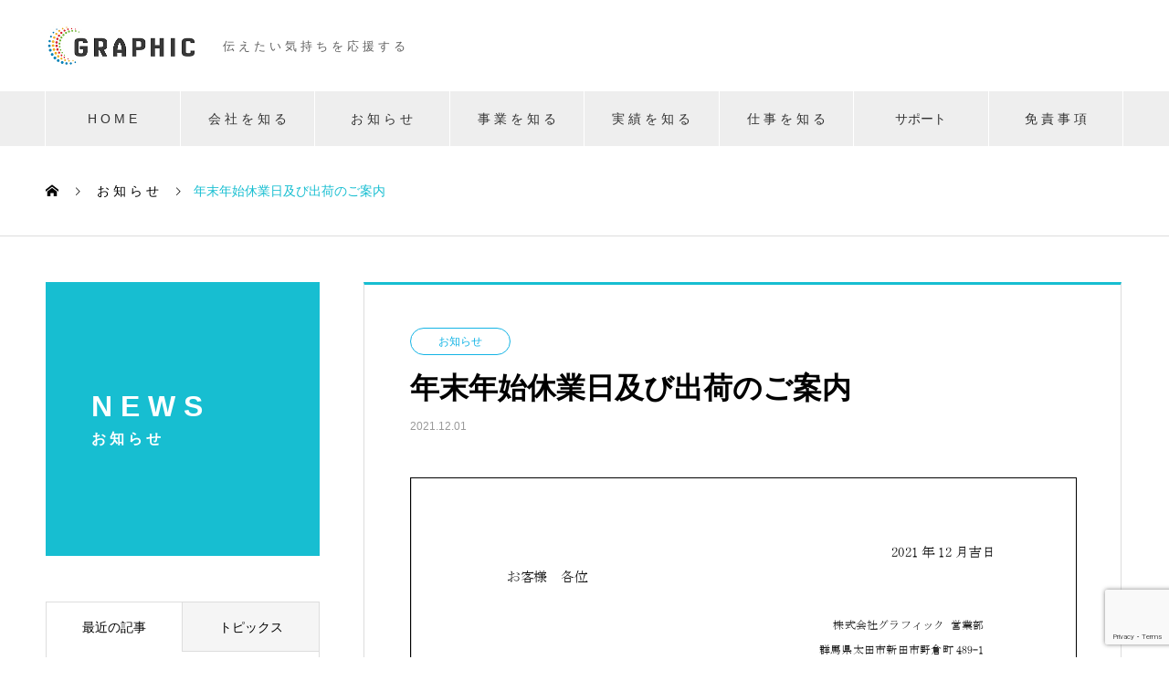

--- FILE ---
content_type: text/html; charset=UTF-8
request_url: https://torec.co.jp/news/%E5%B9%B4%E6%9C%AB%E5%B9%B4%E5%A7%8B%E4%BC%91%E6%A5%AD%E6%97%A5%E5%8F%8A%E3%81%B3%E5%87%BA%E8%8D%B7%E3%81%AE%E3%81%94%E6%A1%88%E5%86%85/
body_size: 15331
content:

<!DOCTYPE html>
<html dir="ltr" lang="ja" prefix="og: https://ogp.me/ns#" prefix="og: http://ogp.me/ns#">
<head>
<meta charset="UTF-8">

  <meta name="description" content="伝えたい気持ちを応援する">
  <title>年末年始休業日及び出荷のご案内 - 株式会社 グラフィック</title>

		<!-- All in One SEO 4.9.3 - aioseo.com -->
	<meta name="description" content="年末年始休業日及び出荷のご案内" />
	<meta name="robots" content="max-image-preview:large" />
	<meta name="google-site-verification" content="UA-72186908-1" />
	<link rel="canonical" href="https://torec.co.jp/news/%e5%b9%b4%e6%9c%ab%e5%b9%b4%e5%a7%8b%e4%bc%91%e6%a5%ad%e6%97%a5%e5%8f%8a%e3%81%b3%e5%87%ba%e8%8d%b7%e3%81%ae%e3%81%94%e6%a1%88%e5%86%85/" />
	<meta name="generator" content="All in One SEO (AIOSEO) 4.9.3" />

		<!-- Global site tag (gtag.js) - Google Analytics -->
<script async src="https://www.googletagmanager.com/gtag/js?id=UA-72186908-1"></script>
<script>
 window.dataLayer = window.dataLayer || [];
 function gtag(){dataLayer.push(arguments);}
 gtag('js', new Date());

 gtag('config', 'UA-72186908-1');
</script>
		<meta property="og:locale" content="ja_JP" />
		<meta property="og:site_name" content="株式会社 グラフィック - 伝えたい気持ちを応援する" />
		<meta property="og:type" content="article" />
		<meta property="og:title" content="年末年始休業日及び出荷のご案内 - 株式会社 グラフィック" />
		<meta property="og:description" content="年末年始休業日及び出荷のご案内" />
		<meta property="og:url" content="https://torec.co.jp/news/%e5%b9%b4%e6%9c%ab%e5%b9%b4%e5%a7%8b%e4%bc%91%e6%a5%ad%e6%97%a5%e5%8f%8a%e3%81%b3%e5%87%ba%e8%8d%b7%e3%81%ae%e3%81%94%e6%a1%88%e5%86%85/" />
		<meta property="article:published_time" content="2021-12-01T00:00:35+00:00" />
		<meta property="article:modified_time" content="2021-12-09T00:09:54+00:00" />
		<meta name="twitter:card" content="summary" />
		<meta name="twitter:title" content="年末年始休業日及び出荷のご案内 - 株式会社 グラフィック" />
		<meta name="twitter:description" content="年末年始休業日及び出荷のご案内" />
		<script type="application/ld+json" class="aioseo-schema">
			{"@context":"https:\/\/schema.org","@graph":[{"@type":"BreadcrumbList","@id":"https:\/\/torec.co.jp\/news\/%e5%b9%b4%e6%9c%ab%e5%b9%b4%e5%a7%8b%e4%bc%91%e6%a5%ad%e6%97%a5%e5%8f%8a%e3%81%b3%e5%87%ba%e8%8d%b7%e3%81%ae%e3%81%94%e6%a1%88%e5%86%85\/#breadcrumblist","itemListElement":[{"@type":"ListItem","@id":"https:\/\/torec.co.jp#listItem","position":1,"name":"\u30db\u30fc\u30e0","item":"https:\/\/torec.co.jp","nextItem":{"@type":"ListItem","@id":"https:\/\/torec.co.jp\/news\/#listItem","name":"\u304a \u77e5 \u3089 \u305b"}},{"@type":"ListItem","@id":"https:\/\/torec.co.jp\/news\/#listItem","position":2,"name":"\u304a \u77e5 \u3089 \u305b","item":"https:\/\/torec.co.jp\/news\/","nextItem":{"@type":"ListItem","@id":"https:\/\/torec.co.jp\/news_category\/category3\/#listItem","name":"\u304a\u77e5\u3089\u305b"},"previousItem":{"@type":"ListItem","@id":"https:\/\/torec.co.jp#listItem","name":"\u30db\u30fc\u30e0"}},{"@type":"ListItem","@id":"https:\/\/torec.co.jp\/news_category\/category3\/#listItem","position":3,"name":"\u304a\u77e5\u3089\u305b","item":"https:\/\/torec.co.jp\/news_category\/category3\/","nextItem":{"@type":"ListItem","@id":"https:\/\/torec.co.jp\/news\/%e5%b9%b4%e6%9c%ab%e5%b9%b4%e5%a7%8b%e4%bc%91%e6%a5%ad%e6%97%a5%e5%8f%8a%e3%81%b3%e5%87%ba%e8%8d%b7%e3%81%ae%e3%81%94%e6%a1%88%e5%86%85\/#listItem","name":"\u5e74\u672b\u5e74\u59cb\u4f11\u696d\u65e5\u53ca\u3073\u51fa\u8377\u306e\u3054\u6848\u5185"},"previousItem":{"@type":"ListItem","@id":"https:\/\/torec.co.jp\/news\/#listItem","name":"\u304a \u77e5 \u3089 \u305b"}},{"@type":"ListItem","@id":"https:\/\/torec.co.jp\/news\/%e5%b9%b4%e6%9c%ab%e5%b9%b4%e5%a7%8b%e4%bc%91%e6%a5%ad%e6%97%a5%e5%8f%8a%e3%81%b3%e5%87%ba%e8%8d%b7%e3%81%ae%e3%81%94%e6%a1%88%e5%86%85\/#listItem","position":4,"name":"\u5e74\u672b\u5e74\u59cb\u4f11\u696d\u65e5\u53ca\u3073\u51fa\u8377\u306e\u3054\u6848\u5185","previousItem":{"@type":"ListItem","@id":"https:\/\/torec.co.jp\/news_category\/category3\/#listItem","name":"\u304a\u77e5\u3089\u305b"}}]},{"@type":"Organization","@id":"https:\/\/torec.co.jp\/#organization","name":"\u682a\u5f0f\u4f1a\u793e \u30b0\u30e9\u30d5\u30a3\u30c3\u30af","description":"\u4f1d\u3048\u305f\u3044\u6c17\u6301\u3061\u3092\u5fdc\u63f4\u3059\u308b","url":"https:\/\/torec.co.jp\/"},{"@type":"WebPage","@id":"https:\/\/torec.co.jp\/news\/%e5%b9%b4%e6%9c%ab%e5%b9%b4%e5%a7%8b%e4%bc%91%e6%a5%ad%e6%97%a5%e5%8f%8a%e3%81%b3%e5%87%ba%e8%8d%b7%e3%81%ae%e3%81%94%e6%a1%88%e5%86%85\/#webpage","url":"https:\/\/torec.co.jp\/news\/%e5%b9%b4%e6%9c%ab%e5%b9%b4%e5%a7%8b%e4%bc%91%e6%a5%ad%e6%97%a5%e5%8f%8a%e3%81%b3%e5%87%ba%e8%8d%b7%e3%81%ae%e3%81%94%e6%a1%88%e5%86%85\/","name":"\u5e74\u672b\u5e74\u59cb\u4f11\u696d\u65e5\u53ca\u3073\u51fa\u8377\u306e\u3054\u6848\u5185 - \u682a\u5f0f\u4f1a\u793e \u30b0\u30e9\u30d5\u30a3\u30c3\u30af","description":"\u5e74\u672b\u5e74\u59cb\u4f11\u696d\u65e5\u53ca\u3073\u51fa\u8377\u306e\u3054\u6848\u5185","inLanguage":"ja","isPartOf":{"@id":"https:\/\/torec.co.jp\/#website"},"breadcrumb":{"@id":"https:\/\/torec.co.jp\/news\/%e5%b9%b4%e6%9c%ab%e5%b9%b4%e5%a7%8b%e4%bc%91%e6%a5%ad%e6%97%a5%e5%8f%8a%e3%81%b3%e5%87%ba%e8%8d%b7%e3%81%ae%e3%81%94%e6%a1%88%e5%86%85\/#breadcrumblist"},"datePublished":"2021-12-01T09:00:35+09:00","dateModified":"2021-12-09T09:09:54+09:00"},{"@type":"WebSite","@id":"https:\/\/torec.co.jp\/#website","url":"https:\/\/torec.co.jp\/","name":"\u682a\u5f0f\u4f1a\u793e \u30b0\u30e9\u30d5\u30a3\u30c3\u30af","description":"\u4f1d\u3048\u305f\u3044\u6c17\u6301\u3061\u3092\u5fdc\u63f4\u3059\u308b","inLanguage":"ja","publisher":{"@id":"https:\/\/torec.co.jp\/#organization"}}]}
		</script>
		<!-- All in One SEO -->

<link rel='dns-prefetch' href='//webfonts.xserver.jp' />
<link rel='dns-prefetch' href='//www.google.com' />
<link rel='dns-prefetch' href='//s.w.org' />
<link rel="alternate" type="application/rss+xml" title="株式会社 グラフィック &raquo; フィード" href="https://torec.co.jp/feed/" />
<link rel="alternate" type="application/rss+xml" title="株式会社 グラフィック &raquo; コメントフィード" href="https://torec.co.jp/comments/feed/" />
		<!-- This site uses the Google Analytics by MonsterInsights plugin v9.11.1 - Using Analytics tracking - https://www.monsterinsights.com/ -->
		<!-- Note: MonsterInsights is not currently configured on this site. The site owner needs to authenticate with Google Analytics in the MonsterInsights settings panel. -->
					<!-- No tracking code set -->
				<!-- / Google Analytics by MonsterInsights -->
				<script type="text/javascript">
			window._wpemojiSettings = {"baseUrl":"https:\/\/s.w.org\/images\/core\/emoji\/13.0.1\/72x72\/","ext":".png","svgUrl":"https:\/\/s.w.org\/images\/core\/emoji\/13.0.1\/svg\/","svgExt":".svg","source":{"concatemoji":"https:\/\/torec.co.jp\/wp-includes\/js\/wp-emoji-release.min.js?ver=5.7.6"}};
			!function(e,a,t){var n,r,o,i=a.createElement("canvas"),p=i.getContext&&i.getContext("2d");function s(e,t){var a=String.fromCharCode;p.clearRect(0,0,i.width,i.height),p.fillText(a.apply(this,e),0,0);e=i.toDataURL();return p.clearRect(0,0,i.width,i.height),p.fillText(a.apply(this,t),0,0),e===i.toDataURL()}function c(e){var t=a.createElement("script");t.src=e,t.defer=t.type="text/javascript",a.getElementsByTagName("head")[0].appendChild(t)}for(o=Array("flag","emoji"),t.supports={everything:!0,everythingExceptFlag:!0},r=0;r<o.length;r++)t.supports[o[r]]=function(e){if(!p||!p.fillText)return!1;switch(p.textBaseline="top",p.font="600 32px Arial",e){case"flag":return s([127987,65039,8205,9895,65039],[127987,65039,8203,9895,65039])?!1:!s([55356,56826,55356,56819],[55356,56826,8203,55356,56819])&&!s([55356,57332,56128,56423,56128,56418,56128,56421,56128,56430,56128,56423,56128,56447],[55356,57332,8203,56128,56423,8203,56128,56418,8203,56128,56421,8203,56128,56430,8203,56128,56423,8203,56128,56447]);case"emoji":return!s([55357,56424,8205,55356,57212],[55357,56424,8203,55356,57212])}return!1}(o[r]),t.supports.everything=t.supports.everything&&t.supports[o[r]],"flag"!==o[r]&&(t.supports.everythingExceptFlag=t.supports.everythingExceptFlag&&t.supports[o[r]]);t.supports.everythingExceptFlag=t.supports.everythingExceptFlag&&!t.supports.flag,t.DOMReady=!1,t.readyCallback=function(){t.DOMReady=!0},t.supports.everything||(n=function(){t.readyCallback()},a.addEventListener?(a.addEventListener("DOMContentLoaded",n,!1),e.addEventListener("load",n,!1)):(e.attachEvent("onload",n),a.attachEvent("onreadystatechange",function(){"complete"===a.readyState&&t.readyCallback()})),(n=t.source||{}).concatemoji?c(n.concatemoji):n.wpemoji&&n.twemoji&&(c(n.twemoji),c(n.wpemoji)))}(window,document,window._wpemojiSettings);
		</script>
		<style type="text/css">
img.wp-smiley,
img.emoji {
	display: inline !important;
	border: none !important;
	box-shadow: none !important;
	height: 1em !important;
	width: 1em !important;
	margin: 0 .07em !important;
	vertical-align: -0.1em !important;
	background: none !important;
	padding: 0 !important;
}
</style>
	<link rel='stylesheet' id='wp-block-library-css'  href='https://torec.co.jp/wp-includes/css/dist/block-library/style.min.css?ver=5.7.6' type='text/css' media='all' />
<style id='wp-block-library-inline-css' type='text/css'>
.has-text-align-justify{text-align:justify;}
</style>
<link rel='stylesheet' id='aioseo/css/src/vue/standalone/blocks/table-of-contents/global.scss-css'  href='https://torec.co.jp/wp-content/plugins/all-in-one-seo-pack/dist/Lite/assets/css/table-of-contents/global.e90f6d47.css?ver=4.9.3' type='text/css' media='all' />
<link rel='stylesheet' id='contact-form-7-css'  href='https://torec.co.jp/wp-content/plugins/contact-form-7/includes/css/styles.css?ver=5.4.2' type='text/css' media='all' />
<link rel='stylesheet' id='wpdm-fonticon-css'  href='https://torec.co.jp/wp-content/plugins/download-manager/assets/wpdm-iconfont/css/wpdm-icons.css?ver=5.7.6' type='text/css' media='all' />
<link rel='stylesheet' id='wpdm-front-css'  href='https://torec.co.jp/wp-content/plugins/download-manager/assets/css/front.min.css?ver=3.3.46' type='text/css' media='all' />
<link rel='stylesheet' id='wpdm-front-dark-css'  href='https://torec.co.jp/wp-content/plugins/download-manager/assets/css/front-dark.min.css?ver=3.3.46' type='text/css' media='all' />
<link rel='stylesheet' id='tinyjpfont-styles-css'  href='https://torec.co.jp/wp-content/plugins/japanese-font-for-tinymce/addfont.css?ver=5.7.6' type='text/css' media='all' />
<link rel='stylesheet' id='nano-style-css'  href='https://torec.co.jp/wp-content/themes/nano_tcd065/style.css?ver=1.2.1' type='text/css' media='all' />
<link rel='stylesheet' id='pdfemb_embed_pdf_css-css'  href='https://torec.co.jp/wp-content/plugins/pdf-embedder/assets/css/pdfemb-embed-pdf.css?ver=4.6.4' type='text/css' media='all' />
<link rel='stylesheet' id='jetpack_css-css'  href='https://torec.co.jp/wp-content/plugins/jetpack/css/jetpack.css?ver=9.4.4' type='text/css' media='all' />
<script type='text/javascript' src='https://torec.co.jp/wp-includes/js/jquery/jquery.min.js?ver=3.5.1' id='jquery-core-js'></script>
<script type='text/javascript' src='https://torec.co.jp/wp-includes/js/jquery/jquery-migrate.min.js?ver=3.3.2' id='jquery-migrate-js'></script>
<script type='text/javascript' src='//webfonts.xserver.jp/js/xserverv3.js?fadein=0&#038;ver=2.0.9' id='typesquare_std-js'></script>
<script type='text/javascript' src='https://torec.co.jp/wp-content/plugins/download-manager/assets/js/wpdm.min.js?ver=5.7.6' id='wpdm-frontend-js-js'></script>
<script type='text/javascript' id='wpdm-frontjs-js-extra'>
/* <![CDATA[ */
var wpdm_url = {"home":"https:\/\/torec.co.jp\/","site":"https:\/\/torec.co.jp\/","ajax":"https:\/\/torec.co.jp\/wp-admin\/admin-ajax.php"};
var wpdm_js = {"spinner":"<i class=\"wpdm-icon wpdm-sun wpdm-spin\"><\/i>","client_id":"UvUOe99X5FWFB5TN0TUm2BpILZXQPS4m"};
var wpdm_strings = {"pass_var":"\u30d1\u30b9\u30ef\u30fc\u30c9\u78ba\u8a8d\u5b8c\u4e86 !","pass_var_q":"\u30c0\u30a6\u30f3\u30ed\u30fc\u30c9\u3092\u958b\u59cb\u3059\u308b\u306b\u306f\u3001\u6b21\u306e\u30dc\u30bf\u30f3\u3092\u30af\u30ea\u30c3\u30af\u3057\u3066\u304f\u3060\u3055\u3044\u3002","start_dl":"\u30c0\u30a6\u30f3\u30ed\u30fc\u30c9\u958b\u59cb"};
/* ]]> */
</script>
<script type='text/javascript' src='https://torec.co.jp/wp-content/plugins/download-manager/assets/js/front.min.js?ver=3.3.46' id='wpdm-frontjs-js'></script>
<script type='text/javascript' id='pdfemb_embed_pdf_js-js-extra'>
/* <![CDATA[ */
var pdfemb_trans = {"worker_src":"https:\/\/torec.co.jp\/wp-content\/plugins\/pdf-embedder\/js\/pdfjs\/pdf.worker.min.js","cmap_url":"https:\/\/torec.co.jp\/wp-content\/plugins\/pdf-embedder\/js\/pdfjs\/cmaps\/","poweredby":"off","objectL10n":{"loading":"\u8aad\u307f\u8fbc\u307f\u4e2d\u2026","page":"\u30da\u30fc\u30b8","zoom":"\u30ba\u30fc\u30e0","prev":"\u524d\u306e\u30da\u30fc\u30b8","next":"\u6b21\u306e\u30da\u30fc\u30b8","zoomin":"\u62e1\u5927","secure":"\u5b89\u5168\u3067\u3059","zoomout":"\u7e2e\u5c0f","download":"PDF \u3092\u30c0\u30a6\u30f3\u30ed\u30fc\u30c9","fullscreen":"\u5168\u753b\u9762","domainerror":"\u30a8\u30e9\u30fc: PDF \u30d5\u30a1\u30a4\u30eb\u3078\u306e URL \u306f\u3001\u73fe\u5728\u306e\u30a6\u30a7\u30d6\u30da\u30fc\u30b8\u3068\u540c\u3058\u30c9\u30e1\u30a4\u30f3\u306b\u3042\u308b\u5fc5\u8981\u304c\u3042\u308a\u307e\u3059\u3002","clickhereinfo":"\u8a73\u7d30\u306f\u3053\u3061\u3089","widthheightinvalid":"PDF \u30da\u30fc\u30b8\u306e\u5e45\u307e\u305f\u306f\u9ad8\u3055\u306f\u3001\u6709\u52b9\u3067\u306f\u3042\u308a\u307e\u305b\u3093","viewinfullscreen":"\u5168\u753b\u9762\u8868\u793a"}};
/* ]]> */
</script>
<script type='text/javascript' src='https://torec.co.jp/wp-content/plugins/pdf-embedder/assets/js/min/all-pdfemb-min.js?ver=5.7.6' id='pdfemb_embed_pdf_js-js'></script>
<script type='text/javascript' src='https://torec.co.jp/wp-content/plugins/pdf-embedder/assets/js/pdfjs/pdf.min.js?ver=4.6.4' id='pdfemb_pdf_js-js'></script>
<link rel="https://api.w.org/" href="https://torec.co.jp/wp-json/" /><link rel='shortlink' href='https://torec.co.jp/?p=9380' />
<link rel="alternate" type="application/json+oembed" href="https://torec.co.jp/wp-json/oembed/1.0/embed?url=https%3A%2F%2Ftorec.co.jp%2Fnews%2F%25e5%25b9%25b4%25e6%259c%25ab%25e5%25b9%25b4%25e5%25a7%258b%25e4%25bc%2591%25e6%25a5%25ad%25e6%2597%25a5%25e5%258f%258a%25e3%2581%25b3%25e5%2587%25ba%25e8%258d%25b7%25e3%2581%25ae%25e3%2581%2594%25e6%25a1%2588%25e5%2586%2585%2F" />
<link rel="alternate" type="text/xml+oembed" href="https://torec.co.jp/wp-json/oembed/1.0/embed?url=https%3A%2F%2Ftorec.co.jp%2Fnews%2F%25e5%25b9%25b4%25e6%259c%25ab%25e5%25b9%25b4%25e5%25a7%258b%25e4%25bc%2591%25e6%25a5%25ad%25e6%2597%25a5%25e5%258f%258a%25e3%2581%25b3%25e5%2587%25ba%25e8%258d%25b7%25e3%2581%25ae%25e3%2581%2594%25e6%25a1%2588%25e5%2586%2585%2F&#038;format=xml" />
<style type='text/css'>img#wpstats{display:none}</style><link rel="shortcut icon" href="https://torec.co.jp/wp-content/uploads/2020/09/icon.png">
<style>
.c-comment__form-submit:hover,.p-cb__item-btn a,.c-pw__btn,.p-readmore__btn:hover,.p-page-links a:hover span,.p-page-links > span,.p-pager a:hover,.p-pager span,.p-pagetop:focus,.p-pagetop:hover,.p-widget__title{background: #17bed1}.p-breadcrumb__item{color: #17bed1}.widget_nav_menu a:hover,.p-article02 a:hover .p-article02__title{color: #17bed1}.p-entry__body a{color: #17bed1}body{font-family: Verdana, "ヒラギノ角ゴ ProN W3", "Hiragino Kaku Gothic ProN", "メイリオ", Meiryo, sans-serif}.c-logo,.p-page-header__title,.p-banner__title,.p-cover__title,.p-archive-header__title,.p-article05__title,.p-article09__title,.p-cb__item-title,.p-article11__title,.p-article12__title,.p-index-content01__title,.p-header-content__title,.p-megamenu01__item-list > li > a,.p-article13__title,.p-megamenu02__title,.p-cover__header-title{font-family: Verdana, "ヒラギノ角ゴ ProN W3", "Hiragino Kaku Gothic ProN", "メイリオ", Meiryo, sans-serif}.p-hover-effect--type1:hover img{-webkit-transform: scale(1.2);transform: scale(1.2)}.p-blog__title{color: #000000;font-size: 28px}.p-cat--42{color: ;border: 1px solid }.p-cat--44{color: ;border: 1px solid }.p-cat--56{color: ;border: 1px solid }.p-cat--54{color: ;border: 1px solid }.p-cat--2{color: ;border: 1px solid }.p-cat--8{color: ;border: 1px solid }.p-cat--55{color: ;border: 1px solid }.p-cat--51{color: ;border: 1px solid }.p-cat--1{color: ;border: 1px solid }.p-cat--3{color: #ff683a;border: 1px solid #ff683a}.p-cat--9{color: #14b4e5;border: 1px solid #14b4e5}.p-article04:hover a .p-article04__title{color: #17bed1}.p-article06__content{border-left: 4px solid #17bed1}.p-article06__title a:hover{color: #17bed1}.p-article06__cat:hover{background: #17bed1}.l-header{background: #ffffff}.l-header--fixed.is-active{background: #ffffff}.l-header__desc{color: #606060;font-size: 13px}.l-header__nav{background: #eeeeee}.p-global-nav > li > a,.p-menu-btn{color: #333333}.p-global-nav > li > a:hover,.p-global-nav > .current-menu-item > a{background: #17bed1;color: #ffffff}.p-global-nav .sub-menu a{background: #17bed1;color: #ffffff}.p-global-nav .sub-menu a:hover{background: #129eba;color: #ffffff}.p-global-nav .menu-item-has-children > a > .p-global-nav__toggle::before{border-color: #333333}.p-megamenu02::before{background: #17bed1}.p-megamenu02__list a:hover .p-article13__title{color: #17bed1}.p-footer-banners{background: #f4f4f4}.p-info{background: #ffffff;color: #000000}.p-info__logo{font-size: 40px}.p-info__desc{color: #606060;font-size: 14px}.p-footer-widgets{background: #ffffff;color: #606060}.p-footer-widget__title{color: #606060}.p-footer-nav{background: #129eba;color: #ffffff}.p-footer-nav a{color: #ffffff}.p-footer-nav a:hover{color: #bfbfbf}.p-copyright{background: #129eba}.p-blog__title,.p-entry,.p-headline,.p-cat-list__title{border-top: 3px solid #17bed1}.p-works-entry__header{border-bottom: 3px solid #17bed1}.p-article01 a:hover .p-article01__title,.p-article03 a:hover .p-article03__title,.p-article05__link,.p-article08__title a:hover,.p-article09__link,.p-article07 a:hover .p-article07__title,.p-article10 a:hover .p-article10__title{color: #17bed1}.p-page-header,.p-list__item a::before,.p-cover__header,.p-works-entry__cat:hover,.p-service-cat-header{background: #17bed1}.p-page-header__title,.p-cover__header-title{color: #ffffff;font-size: 32px}.p-page-header__sub,.p-cover__header-sub{color: #ffffff;font-size: 16px}.p-entry__title{font-size: 32px}.p-entry__body{font-size: 16px}.p-megamenu01__item--4 .p-megamenu01__item-img::before{background: rgba(255, 255, 255, 0.700000)}.p-megamenu01__item--4 a{color: #1e1e1e}.p-megamenu01__item--7 .p-megamenu01__item-img::before{background: rgba(255, 255, 255, 0.500000)}.p-megamenu01__item--7 a{color: #1e1e1e}.p-megamenu01__item--10 .p-megamenu01__item-img::before{background: rgba(255, 255, 255, 0.600000)}.p-megamenu01__item--10 a{color: #1e1e1e}@media screen and (max-width: 767px) {.p-blog__title{font-size: 24px}.p-list .is-current > a{color: #17bed1}.p-entry__title{font-size: 20px}.p-entry__body{font-size: 14px}}@media screen and (max-width: 1199px) {.p-global-nav > li > a,.p-global-nav > li > a:hover{background: #ffffff;color: #333333}}@media screen and (max-width: 991px) {.p-page-header__title,.p-cover__header-title{font-size: 22px}.p-page-header__sub,.p-cover__header-sub{font-size: 14px}}#site_loader_animation.c-load--type3 i { background: #17bed1; }
</style>
<meta name="generator" content="WordPress Download Manager 3.3.46" />
                <style>
        /* WPDM Link Template Styles */        </style>
                <style>

            :root {
                --color-primary: #4a8eff;
                --color-primary-rgb: 74, 142, 255;
                --color-primary-hover: #5998ff;
                --color-primary-active: #3281ff;
                --clr-sec: #6c757d;
                --clr-sec-rgb: 108, 117, 125;
                --clr-sec-hover: #6c757d;
                --clr-sec-active: #6c757d;
                --color-secondary: #6c757d;
                --color-secondary-rgb: 108, 117, 125;
                --color-secondary-hover: #6c757d;
                --color-secondary-active: #6c757d;
                --color-success: #018e11;
                --color-success-rgb: 1, 142, 17;
                --color-success-hover: #0aad01;
                --color-success-active: #0c8c01;
                --color-info: #2CA8FF;
                --color-info-rgb: 44, 168, 255;
                --color-info-hover: #2CA8FF;
                --color-info-active: #2CA8FF;
                --color-warning: #FFB236;
                --color-warning-rgb: 255, 178, 54;
                --color-warning-hover: #FFB236;
                --color-warning-active: #FFB236;
                --color-danger: #ff5062;
                --color-danger-rgb: 255, 80, 98;
                --color-danger-hover: #ff5062;
                --color-danger-active: #ff5062;
                --color-green: #30b570;
                --color-blue: #0073ff;
                --color-purple: #8557D3;
                --color-red: #ff5062;
                --color-muted: rgba(69, 89, 122, 0.6);
                --wpdm-font: "-apple-system", -apple-system, BlinkMacSystemFont, "Segoe UI", Roboto, Helvetica, Arial, sans-serif, "Apple Color Emoji", "Segoe UI Emoji", "Segoe UI Symbol";
            }

            .wpdm-download-link.btn.btn-primary {
                border-radius: 4px;
            }


        </style>
        </head>
<body class="news-template-default single single-news postid-9380 sp-easy-accordion-enabled">

  <div id="site_loader_overlay">
  <div id="site_loader_animation" class="c-load--type3">
        <i></i><i></i><i></i><i></i>
      </div>
</div>

  <header id="js-header" class="l-header">
    <div class="l-header__inner l-inner">

      <div class="l-header__logo c-logo">
    <a href="https://torec.co.jp/">
    <img src="https://torec.co.jp/wp-content/uploads/2020/07/TOP13a.jpg" alt="株式会社 グラフィック" width="163.5">
  </a>
  </div>

      <p class="l-header__desc">伝 え た い 気 持 ち を 応 援 す る</p>

      
    </div>
    <button id="js-menu-btn" class="p-menu-btn c-menu-btn"></button>
    <nav id="js-header__nav" class="l-header__nav">
      <ul id="js-global-nav" class="p-global-nav l-inner"><li id="menu-item-42" class="menu-item menu-item-type-custom menu-item-object-custom menu-item-home menu-item-42"><a href="http://torec.co.jp/">H O M E<span class="p-global-nav__toggle"></span></a></li>
<li id="menu-item-43" class="menu-item menu-item-type-custom menu-item-object-custom menu-item-has-children menu-item-43"><a href="http://torec.co.jp/company/" data-megamenu="js-megamenu43">会 社 を 知 る</a>
<ul class="sub-menu">
	<li id="menu-item-44" class="menu-item menu-item-type-post_type menu-item-object-company menu-item-44"><a href="https://torec.co.jp/?post_type=company&#038;p=39">更 新 中<span class="p-global-nav__toggle"></span></a></li>
	<li id="menu-item-47" class="menu-item menu-item-type-post_type menu-item-object-company menu-item-47"><a href="https://torec.co.jp/company/company4/">企 業 理 念<span class="p-global-nav__toggle"></span></a></li>
	<li id="menu-item-46" class="menu-item menu-item-type-post_type menu-item-object-company menu-item-46"><a href="https://torec.co.jp/company/company3/">会 社 概 要<span class="p-global-nav__toggle"></span></a></li>
	<li id="menu-item-45" class="menu-item menu-item-type-post_type menu-item-object-company menu-item-45"><a href="https://torec.co.jp/company/company2/">会 社 沿 革<span class="p-global-nav__toggle"></span></a></li>
</ul>
</li>
<li id="menu-item-48" class="menu-item menu-item-type-custom menu-item-object-custom menu-item-48"><a href="http://torec.co.jp/news/">お 知 ら せ<span class="p-global-nav__toggle"></span></a></li>
<li id="menu-item-49" class="menu-item menu-item-type-custom menu-item-object-custom menu-item-has-children menu-item-49"><a href="http://torec.co.jp/service/" data-megamenu="js-megamenu49">事 業 を 知 る</a>
<ul class="sub-menu">
	<li id="menu-item-50" class="menu-item menu-item-type-taxonomy menu-item-object-service_category menu-item-50"><a href="https://torec.co.jp/service_category/circulation/">再 生 事 業<span class="p-global-nav__toggle"></span></a></li>
	<li id="menu-item-51" class="menu-item menu-item-type-taxonomy menu-item-object-service_category menu-item-51"><a href="https://torec.co.jp/service_category/development/">開 発 事 業<span class="p-global-nav__toggle"></span></a></li>
	<li id="menu-item-52" class="menu-item menu-item-type-taxonomy menu-item-object-service_category menu-item-52"><a href="https://torec.co.jp/service_category/environment/">衛 生 事 業<span class="p-global-nav__toggle"></span></a></li>
</ul>
</li>
<li id="menu-item-53" class="menu-item menu-item-type-custom menu-item-object-custom menu-item-53"><a href="http://torec.co.jp/works/">実 績 を 知 る<span class="p-global-nav__toggle"></span></a></li>
<li id="menu-item-54" class="menu-item menu-item-type-custom menu-item-object-custom menu-item-54"><a href="http://torec.co.jp/?page_id=133">仕 事 を 知 る<span class="p-global-nav__toggle"></span></a></li>
<li id="menu-item-8883" class="menu-item menu-item-type-post_type menu-item-object-page menu-item-has-children menu-item-8883"><a href="https://torec.co.jp/troubleshooting-manual/">サポート<span class="p-global-nav__toggle"></span></a>
<ul class="sub-menu">
	<li id="menu-item-12122" class="menu-item menu-item-type-post_type menu-item-object-page menu-item-12122"><a href="https://torec.co.jp/support-video/">TORECサポート動画<span class="p-global-nav__toggle"></span></a></li>
	<li id="menu-item-63" class="menu-item menu-item-type-custom menu-item-object-custom menu-item-63"><a href="http://torec.co.jp/ブログ一覧ページ/">事務機器評論<span class="p-global-nav__toggle"></span></a></li>
</ul>
</li>
<li id="menu-item-8242" class="menu-item menu-item-type-post_type menu-item-object-page menu-item-8242"><a href="https://torec.co.jp/%e5%85%8d%e8%b2%ac%e4%ba%8b%e9%a0%85/">免 責 事 項<span class="p-global-nav__toggle"></span></a></li>
</ul>      <button id="js-header__nav-close" class="l-header__nav-close p-close-btn">閉じる</button>
    </nav>

    <div id="js-megamenu43" class="p-megamenu02 js-megamenu">
  <div class="p-megamenu02__inner l-inner">

    <div class="p-megamenu02__header">
      <div>
        <p class="p-megamenu02__title">会 社 案 内</p>
        <p class="p-megamenu02__sub">C O M P A N Y</p>
      </div>
      <a class="p-megamenu02__link" href="https://torec.co.jp/company/">
        会社を知るトップ      </a>
    </div>

    <ul class="p-megamenu02__list">
            <li class="p-article13">
        <a href="https://torec.co.jp/?post_type=company&#038;p=39">
          <div class="p-article13__img">
            <img width="440" height="480" src="https://torec.co.jp/wp-content/uploads/2020/01/TOP27-1-440x480.png" class="attachment-size10 size-size10 wp-post-image" alt="" loading="lazy" />          </div>
          <div class="p-article13__content">
            <p class="p-article13__title">更 新 中</p>
            <p class="p-article13__sub">U P D A TI N G</p>
          </div>
        </a>
      </li>
            <li class="p-article13">
        <a href="https://torec.co.jp/company/company4/">
          <div class="p-article13__img">
            <img width="440" height="480" src="https://torec.co.jp/wp-content/uploads/2020/01/TOP28-1-440x480.jpg" class="attachment-size10 size-size10 wp-post-image" alt="" loading="lazy" />          </div>
          <div class="p-article13__content">
            <p class="p-article13__title">企 業 理 念</p>
            <p class="p-article13__sub">P H I L O S P H Y</p>
          </div>
        </a>
      </li>
            <li class="p-article13">
        <a href="https://torec.co.jp/company/company3/">
          <div class="p-article13__img">
            <img width="440" height="480" src="https://torec.co.jp/wp-content/uploads/2020/01/TOP29-2-440x480.jpg" class="attachment-size10 size-size10 wp-post-image" alt="" loading="lazy" />          </div>
          <div class="p-article13__content">
            <p class="p-article13__title">会 社 概 要</p>
            <p class="p-article13__sub">P R O F I L E</p>
          </div>
        </a>
      </li>
            <li class="p-article13">
        <a href="https://torec.co.jp/company/company2/">
          <div class="p-article13__img">
            <img width="440" height="480" src="https://torec.co.jp/wp-content/uploads/2020/01/TOP36-1-440x480.jpg" class="attachment-size10 size-size10 wp-post-image" alt="" loading="lazy" />          </div>
          <div class="p-article13__content">
            <p class="p-article13__title">会 社 沿 革</p>
            <p class="p-article13__sub">O U T L I N E</p>
          </div>
        </a>
      </li>
          </ul>

  </div>
</div>
<div id="js-megamenu49" class="p-megamenu01 js-megamenu">
    <div class="p-megamenu01__item p-megamenu01__item--4">
    <ul class="p-megamenu01__item-list" style="transition-delay: 0.5s;">
      <li>
        <a href="https://torec.co.jp/service_category/circulation/">
          再 生 事 業        </a>
        <ul>
                    <li>
            <a href="https://torec.co.jp/service_category/canon/">
              C a n o n            </a>
          </li>
                    <li>
            <a href="https://torec.co.jp/service_category/3/">
              E P S O N            </a>
          </li>
                    <li>
            <a href="https://torec.co.jp/service_category/n-e-c/">
              N E C            </a>
          </li>
                    <li>
            <a href="https://torec.co.jp/service_category/2/">
              O K I            </a>
          </li>
                    <li>
            <a href="https://torec.co.jp/service_category/ricoh/">
              R I C O H            </a>
          </li>
                    <li>
            <a href="https://torec.co.jp/service_category/%e9%96%8b%e7%99%ba%e5%93%81-%e7%99%bd%e3%83%88%e3%83%8a%e3%83%bc/">
              ホワイトトナー            </a>
          </li>
                    <li>
            <a href="https://torec.co.jp/service_category/%e5%af%8c%e5%a3%ab%e3%83%95%e3%82%a3%e3%83%ab%e3%83%a0/">
              富 士 フ ィ ル ム B I            </a>
          </li>
                  </ul>
      </li>
    </ul>
    <div class="p-megamenu01__item-img">
      <img width="1180" height="860" src="https://torec.co.jp/wp-content/uploads/2020/07/TOP23-11.jpg" class="attachment-full size-full" alt="" loading="lazy" srcset="https://torec.co.jp/wp-content/uploads/2020/07/TOP23-11.jpg 1180w, https://torec.co.jp/wp-content/uploads/2020/07/TOP23-11-300x219.jpg 300w, https://torec.co.jp/wp-content/uploads/2020/07/TOP23-11-1024x746.jpg 1024w, https://torec.co.jp/wp-content/uploads/2020/07/TOP23-11-768x560.jpg 768w" sizes="(max-width: 1180px) 100vw, 1180px" />    </div>
  </div>
    <div class="p-megamenu01__item p-megamenu01__item--7">
    <ul class="p-megamenu01__item-list" style="transition-delay: 0.6s;">
      <li>
        <a href="https://torec.co.jp/service_category/development/">
          開 発 事 業        </a>
        <ul>
                    <li>
            <a href="https://torec.co.jp/service_category/%e3%83%88%e3%83%8a%e3%83%bc%e5%85%85%e5%a1%ab%e4%ba%8b%e6%a5%ad/">
              トナー充填事業            </a>
          </li>
                    <li>
            <a href="https://torec.co.jp/service_category/%e3%83%96%e3%83%ac%e3%83%bc%e3%83%89%e4%ba%8b%e6%a5%ad/">
              ブレード事業            </a>
          </li>
                    <li>
            <a href="https://torec.co.jp/service_category/%e5%8f%a4%e7%b4%99%e5%86%8d%e7%94%9f%e4%ba%8b%e6%a5%ad/">
              古紙再生事業            </a>
          </li>
                    <li>
            <a href="https://torec.co.jp/service_category/%e9%83%bd%e5%b8%82%e5%9e%8b%e8%be%b2%e6%a5%ad/">
              都市型農業            </a>
          </li>
                    <li>
            <a href="https://torec.co.jp/service_category/%e9%9b%bb%e5%8b%95%e3%83%90%e3%82%a4%e3%82%af-%e8%b2%a9%e5%a3%b2/">
              電動バイク 販売            </a>
          </li>
                  </ul>
      </li>
    </ul>
    <div class="p-megamenu01__item-img">
      <img width="1180" height="860" src="https://torec.co.jp/wp-content/uploads/2020/01/TOP24-3.jpg" class="attachment-full size-full" alt="" loading="lazy" srcset="https://torec.co.jp/wp-content/uploads/2020/01/TOP24-3.jpg 1180w, https://torec.co.jp/wp-content/uploads/2020/01/TOP24-3-300x219.jpg 300w, https://torec.co.jp/wp-content/uploads/2020/01/TOP24-3-1024x746.jpg 1024w, https://torec.co.jp/wp-content/uploads/2020/01/TOP24-3-768x560.jpg 768w" sizes="(max-width: 1180px) 100vw, 1180px" />    </div>
  </div>
    <div class="p-megamenu01__item p-megamenu01__item--10">
    <ul class="p-megamenu01__item-list" style="transition-delay: 0.7s;">
      <li>
        <a href="https://torec.co.jp/service_category/environment/">
          衛 生 事 業        </a>
        <ul>
                    <li>
            <a href="https://torec.co.jp/service_category/%e6%84%9f%e6%9f%93%e5%af%be%e7%ad%96/">
              D - R E X            </a>
          </li>
                  </ul>
      </li>
    </ul>
    <div class="p-megamenu01__item-img">
      <img width="1180" height="860" src="https://torec.co.jp/wp-content/uploads/2020/01/TOP20-2-1.jpg" class="attachment-full size-full" alt="" loading="lazy" srcset="https://torec.co.jp/wp-content/uploads/2020/01/TOP20-2-1.jpg 1180w, https://torec.co.jp/wp-content/uploads/2020/01/TOP20-2-1-300x219.jpg 300w, https://torec.co.jp/wp-content/uploads/2020/01/TOP20-2-1-1024x746.jpg 1024w, https://torec.co.jp/wp-content/uploads/2020/01/TOP20-2-1-768x560.jpg 768w" sizes="(max-width: 1180px) 100vw, 1180px" />    </div>
  </div>
  </div>

  </header>
  <main class="l-main">

<ol class="p-breadcrumb c-breadcrumb l-inner" itemscope="" itemtype="http://schema.org/BreadcrumbList">
<li class="p-breadcrumb__item c-breadcrumb__item c-breadcrumb__item--home" itemprop="itemListElement" itemscope="" itemtype="http://schema.org/ListItem">
<a href="https://torec.co.jp/" itemscope="" itemtype="http://schema.org/Thing" itemprop="item">
<span itemprop="name">HOME</span>
</a>
<meta itemprop="position" content="1">
</li>
<li class="p-breadcrumb__item c-breadcrumb__item" itemprop="itemListElement" itemscope="" itemtype="http://schema.org/ListItem">
<a href="https://torec.co.jp/news/" itemscope="" itemtype="http://schema.org/Thing" itemprop="item">
<span itemprop="name">お 知 ら せ</span>
</a>
<meta itemprop="position" content="2">
</li>
<li class="p-breadcrumb__item c-breadcrumb__item">年末年始休業日及び出荷のご案内</li>
</ol>

<div class="l-contents l-contents--grid">

  <div class="l-contents__inner l-inner">

    <header class="l-page-header pb0">
  <div class="p-page-header">
    <h1 class="p-page-header__title">N E W S</h1>
    <p class="p-page-header__sub">お 知 ら せ</p>
  </div>
  </header>

    <div class="l-primary">

            <article class="p-entry">

        <div class="p-entry__inner">

  	      <header class="p-entry__header">

                        <span class="p-entry__cat p-cat p-cat--9">お知らせ</span>
            
            <h1 class="p-entry__title">年末年始休業日及び出荷のご案内</h1>

                        <time class="p-entry__date" datetime="2021-12-01">2021.12.01</time>
            
          </header>

          
          <div class="p-entry__body">
          <a href="https://torec.co.jp/wp-content/uploads/2021/11/年末年始休業日及び出荷のご案内.pdf" class="pdfemb-viewer" style="" data-width="max" data-height="max"  data-toolbar="bottom" data-toolbar-fixed="off">年末年始休業日及び出荷のご案内<br/></a>
          </div>

          			<ul class="p-entry__share c-share u-clearfix c-share--sm c-share--mono">
				<li class="c-share__btn c-share__btn--twitter">
			    <a href="http://twitter.com/share?text=%E5%B9%B4%E6%9C%AB%E5%B9%B4%E5%A7%8B%E4%BC%91%E6%A5%AD%E6%97%A5%E5%8F%8A%E3%81%B3%E5%87%BA%E8%8D%B7%E3%81%AE%E3%81%94%E6%A1%88%E5%86%85&url=https%3A%2F%2Ftorec.co.jp%2Fnews%2F%25e5%25b9%25b4%25e6%259c%25ab%25e5%25b9%25b4%25e5%25a7%258b%25e4%25bc%2591%25e6%25a5%25ad%25e6%2597%25a5%25e5%258f%258a%25e3%2581%25b3%25e5%2587%25ba%25e8%258d%25b7%25e3%2581%25ae%25e3%2581%2594%25e6%25a1%2588%25e5%2586%2585%2F&via=&tw_p=tweetbutton&related="  onclick="javascript:window.open(this.href, '', 'menubar=no,toolbar=no,resizable=yes,scrollbars=yes,height=400,width=600');return false;">
			     	<i class="c-share__icn c-share__icn--twitter"></i>
			      <span class="c-share__title">Tweet</span>
			   	</a>
			   </li>
			    <li class="c-share__btn c-share__btn--facebook">
			    	<a href="//www.facebook.com/sharer/sharer.php?u=https://torec.co.jp/news/%e5%b9%b4%e6%9c%ab%e5%b9%b4%e5%a7%8b%e4%bc%91%e6%a5%ad%e6%97%a5%e5%8f%8a%e3%81%b3%e5%87%ba%e8%8d%b7%e3%81%ae%e3%81%94%e6%a1%88%e5%86%85/&amp;t=%E5%B9%B4%E6%9C%AB%E5%B9%B4%E5%A7%8B%E4%BC%91%E6%A5%AD%E6%97%A5%E5%8F%8A%E3%81%B3%E5%87%BA%E8%8D%B7%E3%81%AE%E3%81%94%E6%A1%88%E5%86%85" rel="nofollow" target="_blank">
			      	<i class="c-share__icn c-share__icn--facebook"></i>
			        <span class="c-share__title">Share</span>
			      </a>
			    </li>
			    <li class="c-share__btn c-share__btn--google-plus">
			      <a href="https://plus.google.com/share?url=https%3A%2F%2Ftorec.co.jp%2Fnews%2F%25e5%25b9%25b4%25e6%259c%25ab%25e5%25b9%25b4%25e5%25a7%258b%25e4%25bc%2591%25e6%25a5%25ad%25e6%2597%25a5%25e5%258f%258a%25e3%2581%25b3%25e5%2587%25ba%25e8%258d%25b7%25e3%2581%25ae%25e3%2581%2594%25e6%25a1%2588%25e5%2586%2585%2F" onclick="javascript:window.open(this.href, '', 'menubar=no,toolbar=no,resizable=yes,scrollbars=yes,height=600,width=500');return false;">
			      	<i class="c-share__icn c-share__icn--google-plus"></i>
			        <span class="c-share__title">+1</span>
			      </a>
					</li>
			    <li class="c-share__btn c-share__btn--hatebu">
			      <a href="http://b.hatena.ne.jp/add?mode=confirm&url=https%3A%2F%2Ftorec.co.jp%2Fnews%2F%25e5%25b9%25b4%25e6%259c%25ab%25e5%25b9%25b4%25e5%25a7%258b%25e4%25bc%2591%25e6%25a5%25ad%25e6%2597%25a5%25e5%258f%258a%25e3%2581%25b3%25e5%2587%25ba%25e8%258d%25b7%25e3%2581%25ae%25e3%2581%2594%25e6%25a1%2588%25e5%2586%2585%2F" onclick="javascript:window.open(this.href, '', 'menubar=no,toolbar=no,resizable=yes,scrollbars=yes,height=400,width=510');return false;">
			      	<i class="c-share__icn c-share__icn--hatebu"></i>
			        <span class="c-share__title">Hatena</span>
			      </a>
			    </li>
			    <li class="c-share__btn c-share__btn--pocket">
			    	<a href="http://getpocket.com/edit?url=https%3A%2F%2Ftorec.co.jp%2Fnews%2F%25e5%25b9%25b4%25e6%259c%25ab%25e5%25b9%25b4%25e5%25a7%258b%25e4%25bc%2591%25e6%25a5%25ad%25e6%2597%25a5%25e5%258f%258a%25e3%2581%25b3%25e5%2587%25ba%25e8%258d%25b7%25e3%2581%25ae%25e3%2581%2594%25e6%25a1%2588%25e5%2586%2585%2F&title=%E5%B9%B4%E6%9C%AB%E5%B9%B4%E5%A7%8B%E4%BC%91%E6%A5%AD%E6%97%A5%E5%8F%8A%E3%81%B3%E5%87%BA%E8%8D%B7%E3%81%AE%E3%81%94%E6%A1%88%E5%86%85" target="_blank">
			      	<i class="c-share__icn c-share__icn--pocket"></i>
			        <span class="c-share__title">Pocket</span>
			      </a>
			    </li>
			    <li class="c-share__btn c-share__btn--rss">
			    	<a href="https://torec.co.jp/feed/" target="_blank">
			      	<i class="c-share__icn c-share__icn--rss"></i>
			        <span class="c-share__title">RSS</span>
			      </a>
			    </li>
			    <li class="c-share__btn c-share__btn--feedly">
			    	<a href="http://feedly.com/index.html#subscription%2Ffeed%2Fhttps://torec.co.jp/feed/" target="_blank">
			      	<i class="c-share__icn c-share__icn--feedly"></i>
			        <span class="c-share__title">feedly</span>
			      </a>
			    </li>
			    <li class="c-share__btn c-share__btn--pinterest">
			    	<a href="https://www.pinterest.com/pin/create/button/?url=https%3A%2F%2Ftorec.co.jp%2Fnews%2F%25e5%25b9%25b4%25e6%259c%25ab%25e5%25b9%25b4%25e5%25a7%258b%25e4%25bc%2591%25e6%25a5%25ad%25e6%2597%25a5%25e5%258f%258a%25e3%2581%25b3%25e5%2587%25ba%25e8%258d%25b7%25e3%2581%25ae%25e3%2581%2594%25e6%25a1%2588%25e5%2586%2585%2F&media=&description=%E5%B9%B4%E6%9C%AB%E5%B9%B4%E5%A7%8B%E4%BC%91%E6%A5%AD%E6%97%A5%E5%8F%8A%E3%81%B3%E5%87%BA%E8%8D%B7%E3%81%AE%E3%81%94%E6%A1%88%E5%86%85" rel="nofollow" target="_blank">
			      	<i class="c-share__icn c-share__icn--pinterest"></i>
			        <span class="c-share__title">Pin it</span>
			      </a>
			    </li>
			</ul>

          			    <ul class="p-nav01 c-nav01 u-clearfix">
			    	<li class="p-nav01__item--prev p-nav01__item c-nav01__item c-nav01__item--prev"><a href="https://torec.co.jp/news/%e4%b9%9d%e5%b7%9e%e5%96%b6%e6%a5%ad%e6%89%80%e7%a7%bb%e8%bb%a2%e3%81%ae%e3%81%8a%e7%9f%a5%e3%82%89%e3%81%9b/" data-prev="前の記事"><span>九州営業所移転のお知らせ</span></a></li>
			    	<li class="p-nav01__item--next p-nav01__item c-nav01__item c-nav01__item--next"><a href="https://torec.co.jp/news/%e5%86%ac%e5%ad%a3%e4%bc%91%e6%a5%ad%e4%b8%ad%e3%81%ae%e3%83%ac%e3%83%b3%e3%82%bf%e3%83%ab%e3%83%97%e3%83%aa%e3%83%b3%e3%82%bf%e3%83%bc%e3%82%b5%e3%83%bc%e3%83%93%e3%82%b9%e3%81%94%e4%bd%bf%e7%94%a8/" data-next="次の記事"><span>冬季休業中のレンタルプリンターサービスご使用中のお客...</span></a></li>
			    </ul>
          
  	    </div>
      </article>
      
      
            <section class="p-latest-news">
        <h2 class="p-headline">最新記事</h2>
        <ul class="p-news-list">
                    <li class="p-news-list__item p-article04">
            <a href="https://torec.co.jp/news/%e3%82%af%e3%82%a4%e3%83%83%e3%82%af%e3%83%aa%e3%82%bf%e3%83%bc%e3%83%b3%e3%82%b5%e3%83%bc%e3%83%93%e3%82%b9%e3%80%90qrs%e3%80%91%e7%b5%82%e4%ba%86%e3%81%ae%e3%81%94%e6%a1%88%e5%86%85/">
                            <time class="p-article04__date" datetime="2026-01-09">2026.01.09</time>
                                          <span class="p-article04__cat p-cat p-cat--sm p-cat--9">お知らせ</span>
                            <h3 class="p-article04__title">クイックリターンサービス【QRS】終了のご案内</h3>
            </a>
          </li>
                    <li class="p-news-list__item p-article04">
            <a href="https://torec.co.jp/news/%e5%86%ac%e5%ad%a3%e4%bc%91%e6%a5%ad%e4%b8%ad%e3%81%ae%e3%83%ac%e3%83%b3%e3%82%bf%e3%83%ab%e3%83%97%e3%83%aa%e3%83%b3%e3%82%bf%e3%83%bc%e3%82%b5%e3%83%bc%e3%83%93%e3%82%b9%e3%81%94%e4%bd%bf%e7%94%a8-3/">
                            <time class="p-article04__date" datetime="2025-12-17">2025.12.17</time>
                                          <span class="p-article04__cat p-cat p-cat--sm p-cat--9">お知らせ</span>
                            <h3 class="p-article04__title">冬季休業中のレンタルプリンターサービスご使用中のお客様へ</h3>
            </a>
          </li>
                    <li class="p-news-list__item p-article04">
            <a href="https://torec.co.jp/news/%e5%b9%b4%e6%9c%ab%e5%b9%b4%e5%a7%8b%e4%bc%91%e6%a5%ad%e6%97%a5%e5%8f%8a%e3%81%b3%e5%87%ba%e8%8d%b7%e3%81%ae%e3%81%94%e6%a1%88%e5%86%85-5/">
                            <time class="p-article04__date" datetime="2025-11-27">2025.11.27</time>
                                          <span class="p-article04__cat p-cat p-cat--sm p-cat--9">お知らせ</span>
                            <h3 class="p-article04__title">年末年始休業日及び出荷のご案内</h3>
            </a>
          </li>
                    <li class="p-news-list__item p-article04">
            <a href="https://torec.co.jp/news/%e5%86%8d%e7%94%9f%e5%93%81%e3%82%ab%e3%82%bf%e3%83%ad%e3%82%b0%e3%82%92%e6%9b%b4%e6%96%b0%e3%81%97%e3%81%be%e3%81%97%e3%81%9f%ef%bc%81-2/">
                            <time class="p-article04__date" datetime="2025-10-29">2025.10.29</time>
                                          <span class="p-article04__cat p-cat p-cat--sm p-cat--9">お知らせ</span>
                            <h3 class="p-article04__title">再生品カタログを更新しました！</h3>
            </a>
          </li>
                    <li class="p-news-list__item p-article04">
            <a href="https://torec.co.jp/news/%e4%b8%ad%e9%96%93%e6%b1%ba%e7%ae%97%e6%a3%9a%e5%8d%b8%e3%81%ab%e4%bc%b4%e3%81%86%e5%87%ba%e8%8d%b7%e5%81%9c%e6%ad%a2%e3%81%ae%e3%81%8a%e7%9f%a5%e3%82%89%e3%81%9b/">
                            <time class="p-article04__date" datetime="2025-09-02">2025.09.02</time>
                                          <span class="p-article04__cat p-cat p-cat--sm p-cat--9">お知らせ</span>
                            <h3 class="p-article04__title">中間決算棚卸に伴う出荷停止のお知らせ</h3>
            </a>
          </li>
                    <li class="p-news-list__item p-article04">
            <a href="https://torec.co.jp/news/%e5%a4%8f%e5%ad%a3%e4%bc%91%e6%a5%ad%e4%b8%ad%e3%81%ae%e3%83%ac%e3%83%b3%e3%82%bf%e3%83%ab%e3%83%97%e3%83%aa%e3%83%b3%e3%82%bf%e3%83%bc%e3%82%b5%e3%83%bc%e3%83%93%e3%82%b9%e3%81%94%e4%bd%bf%e7%94%a8-5/">
                            <time class="p-article04__date" datetime="2025-07-31">2025.07.31</time>
                                          <span class="p-article04__cat p-cat p-cat--sm p-cat--9">お知らせ</span>
                            <h3 class="p-article04__title">夏季休業中のレンタルプリンターサービスご使用中のお客様へ</h3>
            </a>
          </li>
                    <li class="p-news-list__item p-article04">
            <a href="https://torec.co.jp/news/%e5%a4%8f%e5%ad%a3%e4%bc%91%e6%a5%ad%e6%97%a5%e5%8f%8a%e3%81%b3%e5%87%ba%e8%8d%b7%e3%81%ae%e3%81%94%e6%a1%88%e5%86%85-5/">
                            <time class="p-article04__date" datetime="2025-07-31">2025.07.31</time>
                                          <span class="p-article04__cat p-cat p-cat--sm p-cat--9">お知らせ</span>
                            <h3 class="p-article04__title">夏季休業日及び出荷のご案内</h3>
            </a>
          </li>
                    <li class="p-news-list__item p-article04">
            <a href="https://torec.co.jp/news/%e9%80%81%e6%96%99%e8%a6%8f%e5%ae%9a%e6%94%b9%e5%ae%9a%e3%81%ab%e3%81%a4%e3%81%8d%e3%81%be%e3%81%97%e3%81%a6/">
                            <time class="p-article04__date" datetime="2025-06-30">2025.06.30</time>
                                          <span class="p-article04__cat p-cat p-cat--sm p-cat--9">お知らせ</span>
                            <h3 class="p-article04__title">送料規定改定につきまして</h3>
            </a>
          </li>
                    <li class="p-news-list__item p-article04">
            <a href="https://torec.co.jp/news/%e3%82%b4%e3%83%bc%e3%83%ab%e3%83%87%e3%83%b3%e3%82%a6%e3%82%a3%e3%83%bc%e3%82%af%e6%9c%9f%e9%96%93%e4%b8%ad%e4%bc%91%e6%a5%ad%e6%97%a5%e5%8f%8a%e3%81%b3%e5%87%ba%e8%8d%b7%e3%81%ae%e3%81%94%e6%a1%88-4/">
                            <time class="p-article04__date" datetime="2025-03-31">2025.03.31</time>
                                          <span class="p-article04__cat p-cat p-cat--sm p-cat--9">お知らせ</span>
                            <h3 class="p-article04__title">ゴールデンウィーク期間中休業日及び出荷のご案内</h3>
            </a>
          </li>
                    <li class="p-news-list__item p-article04">
            <a href="https://torec.co.jp/news/%e6%9c%9f%e6%9c%ab%e6%b1%ba%e7%ae%97%e3%81%ab%e4%bc%b4%e3%81%86%e5%87%ba%e8%8d%b7%e5%81%9c%e6%ad%a2%e3%81%ae%e3%81%8a%e7%9f%a5%e3%82%89%e3%81%9b-2/">
                            <time class="p-article04__date" datetime="2025-03-04">2025.03.04</time>
                                          <span class="p-article04__cat p-cat p-cat--sm p-cat--9">お知らせ</span>
                            <h3 class="p-article04__title">期末決算に伴う出荷停止のお知らせ</h3>
            </a>
          </li>
                  </ul>
      </section>
      
    </div><!-- /.l-primary -->

    <div class="l-secondary">
<div class="p-widget styled_post_list_widget" id="styled_post_list1_widget-2">
  <div class="p-tab-list p-widget">

    <ul class="p-tab-list__tab">
                        <li class="p-tab-list__tab-item is-active">
            <a href="#panel2-1">
              最近の記事            </a>
          </li>
                                <li class="p-tab-list__tab-item">
            <a href="#panel2-2">
              トピックス            </a>
          </li>
                  </ul>

        <div id="panel2-1" class="p-tab-list__panel is-active">

            <article class="p-tab-list__panel-item p-article02 u-clearfix">
        <a href="https://torec.co.jp/%e3%82%ab%e3%83%a9%e3%83%bc-a3-%e3%83%97%e3%83%aa%e3%83%b3%e3%82%bf%e3%83%bc/%e4%ba%8b%e5%8b%99%e6%a9%9f%e5%99%a8%e8%a9%95%e8%ab%96-%ef%bc%8374/" class="p-hover-effect--type1">
          <div class="p-article02__img">
            <img width="240" height="240" src="https://torec.co.jp/wp-content/uploads/2020/01/TOP227b-240x240.jpg" class="attachment-size2 size-size2 wp-post-image" alt="" loading="lazy" srcset="https://torec.co.jp/wp-content/uploads/2020/01/TOP227b-240x240.jpg 240w, https://torec.co.jp/wp-content/uploads/2020/01/TOP227b-150x150.jpg 150w, https://torec.co.jp/wp-content/uploads/2020/01/TOP227b-300x300.jpg 300w, https://torec.co.jp/wp-content/uploads/2020/01/TOP227b-130x130.jpg 130w" sizes="(max-width: 240px) 100vw, 240px" />          </div>
          <div class="p-article02__content">
            <h3 class="p-article02__title">事務機器評論 ＃74</h3>
                      </div>
        </a>
      </article>
            <article class="p-tab-list__panel-item p-article02 u-clearfix">
        <a href="https://torec.co.jp/%e3%83%a2%e3%83%8e%e3%82%af%e3%83%ad-a4-%e3%83%97%e3%83%aa%e3%83%b3%e3%82%bf%e3%83%bc/%e4%ba%8b%e5%8b%99%e6%a9%9f%e5%99%a8%e8%a9%95%e8%ab%96-%ef%bc%83%ef%bc%97%ef%bc%93/" class="p-hover-effect--type1">
          <div class="p-article02__img">
            <img width="240" height="240" src="https://torec.co.jp/wp-content/uploads/2020/01/TOP227b-240x240.jpg" class="attachment-size2 size-size2 wp-post-image" alt="" loading="lazy" srcset="https://torec.co.jp/wp-content/uploads/2020/01/TOP227b-240x240.jpg 240w, https://torec.co.jp/wp-content/uploads/2020/01/TOP227b-150x150.jpg 150w, https://torec.co.jp/wp-content/uploads/2020/01/TOP227b-300x300.jpg 300w, https://torec.co.jp/wp-content/uploads/2020/01/TOP227b-130x130.jpg 130w" sizes="(max-width: 240px) 100vw, 240px" />          </div>
          <div class="p-article02__content">
            <h3 class="p-article02__title">事務機器評論 ＃73</h3>
                      </div>
        </a>
      </article>
            <article class="p-tab-list__panel-item p-article02 u-clearfix">
        <a href="https://torec.co.jp/%e3%82%ab%e3%83%a9%e3%83%bc-a3-%e3%83%97%e3%83%aa%e3%83%b3%e3%82%bf%e3%83%bc/%e4%ba%8b%e5%8b%99%e6%a9%9f%e5%99%a8%e8%a9%95%e8%ab%96-%ef%bc%8372/" class="p-hover-effect--type1">
          <div class="p-article02__img">
            <img width="240" height="240" src="https://torec.co.jp/wp-content/uploads/2020/01/TOP227b-240x240.jpg" class="attachment-size2 size-size2 wp-post-image" alt="" loading="lazy" srcset="https://torec.co.jp/wp-content/uploads/2020/01/TOP227b-240x240.jpg 240w, https://torec.co.jp/wp-content/uploads/2020/01/TOP227b-150x150.jpg 150w, https://torec.co.jp/wp-content/uploads/2020/01/TOP227b-300x300.jpg 300w, https://torec.co.jp/wp-content/uploads/2020/01/TOP227b-130x130.jpg 130w" sizes="(max-width: 240px) 100vw, 240px" />          </div>
          <div class="p-article02__content">
            <h3 class="p-article02__title">事務機器評論 ＃72</h3>
                      </div>
        </a>
      </article>
          </div>

        <div id="panel2-2" class="p-tab-list__panel">

            <article class="p-tab-list__panel-item p-article02 u-clearfix">
        <a href="https://torec.co.jp/%e3%82%ab%e3%83%a9%e3%83%bc-a3-%e3%83%97%e3%83%aa%e3%83%b3%e3%82%bf%e3%83%bc/%e4%ba%8b%e5%8b%99%e6%a9%9f%e5%99%a8%e8%a9%95%e8%ab%96-%ef%bc%8374/" class="p-hover-effect--type1">
          <div class="p-article02__img">
            <img width="240" height="240" src="https://torec.co.jp/wp-content/uploads/2020/01/TOP227b-240x240.jpg" class="attachment-size2 size-size2 wp-post-image" alt="" loading="lazy" srcset="https://torec.co.jp/wp-content/uploads/2020/01/TOP227b-240x240.jpg 240w, https://torec.co.jp/wp-content/uploads/2020/01/TOP227b-150x150.jpg 150w, https://torec.co.jp/wp-content/uploads/2020/01/TOP227b-300x300.jpg 300w, https://torec.co.jp/wp-content/uploads/2020/01/TOP227b-130x130.jpg 130w" sizes="(max-width: 240px) 100vw, 240px" />          </div>
          <div class="p-article02__content">
            <h3 class="p-article02__title">事務機器評論 ＃74</h3>
                      </div>
        </a>
      </article>
            <article class="p-tab-list__panel-item p-article02 u-clearfix">
        <a href="https://torec.co.jp/%e3%83%a2%e3%83%8e%e3%82%af%e3%83%ad-a4-%e3%83%97%e3%83%aa%e3%83%b3%e3%82%bf%e3%83%bc/%e4%ba%8b%e5%8b%99%e6%a9%9f%e5%99%a8%e8%a9%95%e8%ab%96-%ef%bc%83%ef%bc%97%ef%bc%93/" class="p-hover-effect--type1">
          <div class="p-article02__img">
            <img width="240" height="240" src="https://torec.co.jp/wp-content/uploads/2020/01/TOP227b-240x240.jpg" class="attachment-size2 size-size2 wp-post-image" alt="" loading="lazy" srcset="https://torec.co.jp/wp-content/uploads/2020/01/TOP227b-240x240.jpg 240w, https://torec.co.jp/wp-content/uploads/2020/01/TOP227b-150x150.jpg 150w, https://torec.co.jp/wp-content/uploads/2020/01/TOP227b-300x300.jpg 300w, https://torec.co.jp/wp-content/uploads/2020/01/TOP227b-130x130.jpg 130w" sizes="(max-width: 240px) 100vw, 240px" />          </div>
          <div class="p-article02__content">
            <h3 class="p-article02__title">事務機器評論 ＃73</h3>
                      </div>
        </a>
      </article>
            <article class="p-tab-list__panel-item p-article02 u-clearfix">
        <a href="https://torec.co.jp/%e3%82%ab%e3%83%a9%e3%83%bc-a3-%e3%83%97%e3%83%aa%e3%83%b3%e3%82%bf%e3%83%bc/%e4%ba%8b%e5%8b%99%e6%a9%9f%e5%99%a8%e8%a9%95%e8%ab%96-%ef%bc%8372/" class="p-hover-effect--type1">
          <div class="p-article02__img">
            <img width="240" height="240" src="https://torec.co.jp/wp-content/uploads/2020/01/TOP227b-240x240.jpg" class="attachment-size2 size-size2 wp-post-image" alt="" loading="lazy" srcset="https://torec.co.jp/wp-content/uploads/2020/01/TOP227b-240x240.jpg 240w, https://torec.co.jp/wp-content/uploads/2020/01/TOP227b-150x150.jpg 150w, https://torec.co.jp/wp-content/uploads/2020/01/TOP227b-300x300.jpg 300w, https://torec.co.jp/wp-content/uploads/2020/01/TOP227b-130x130.jpg 130w" sizes="(max-width: 240px) 100vw, 240px" />          </div>
          <div class="p-article02__content">
            <h3 class="p-article02__title">事務機器評論 ＃72</h3>
                      </div>
        </a>
      </article>
          </div>

      </div>
  </div>
<div class="p-widget tcdw_banner_list1_widget" id="tcdw_banner_list1_widget-2">

<ul class="p-banners-list">
<li class="p-banners-list__item p-banner"><a href="https://www.ajcr.jp/" target="_blank"><div class="p-banner__content"><p>トナーカートリッジ<br />
を通して環境保護を</p></div><img src="https://torec.co.jp/wp-content/uploads/2020/01/TOP64-600x240.jpg" alt=""></a></li><li class="p-banners-list__item p-banner"><a href="http://torec.co.jp/qa/"><div class="p-banner__content"><p>トナーカートリッジ<br />
よくある質問と回答</p></div><img src="https://torec.co.jp/wp-content/uploads/2020/01/TOP66-1-600x240.jpg" alt=""></a></li><li class="p-banners-list__item p-banner"><a href="https://torec.co.jp/download/catalog"><div class="p-banner__content"><p>グラフィック再生品の<br />
ラインアップはこちら</p></div><img src="https://torec.co.jp/wp-content/uploads/2020/10/TOP65a-600x240.jpg" alt=""></a></li></ul>
</div>
<div class="p-widget tcdw_banner_list2_widget" id="tcdw_banner_list2_widget-2">
</div><!-- /.l-secondary -->

  </div>
</div>

  </main>
  <footer class="l-footer">

        <div class="p-footer-banners">
      <ul class="p-footer-banners__list l-inner">

        <li class="p-footer-banners__list-item p-banner p-banner--lg"><a href="http://torec.co.jp/トナー回収"><div class="p-banner__content"><p>ト ナ ー 回 収 B O X</p></div><img width="740" height="280" src="https://torec.co.jp/wp-content/uploads/2020/01/TOP67-1-740x280.jpg" class="attachment-size5 size-size5" alt="" loading="lazy" srcset="https://torec.co.jp/wp-content/uploads/2020/01/TOP67-1.jpg 740w, https://torec.co.jp/wp-content/uploads/2020/01/TOP67-1-300x114.jpg 300w" sizes="(max-width: 740px) 100vw, 740px" /></a></li><li class="p-footer-banners__list-item p-banner p-banner--lg"><a href="http://torec.co.jp/採用エントリーフォーム/"><div class="p-banner__content"><p>採 用 エ ン ト リ ー</p></div><img width="740" height="280" src="https://torec.co.jp/wp-content/uploads/2020/12/TOP69-2-740x280.jpg" class="attachment-size5 size-size5" alt="" loading="lazy" srcset="https://torec.co.jp/wp-content/uploads/2020/12/TOP69-2.jpg 740w, https://torec.co.jp/wp-content/uploads/2020/12/TOP69-2-300x114.jpg 300w" sizes="(max-width: 740px) 100vw, 740px" /></a></li><li class="p-footer-banners__list-item p-banner p-banner--lg"><a href="https://torec.co.jp/contact-us/"><div class="p-banner__content"><p>C O N T A C T　U S</p></div><img width="740" height="280" src="https://torec.co.jp/wp-content/uploads/2020/12/TOP69e-740x280.jpg" class="attachment-size5 size-size5" alt="" loading="lazy" srcset="https://torec.co.jp/wp-content/uploads/2020/12/TOP69e.jpg 740w, https://torec.co.jp/wp-content/uploads/2020/12/TOP69e-300x114.jpg 300w" sizes="(max-width: 740px) 100vw, 740px" /></a></li>
      </ul>
    </div>
    
    <div class="p-info">
      <div class="p-info__inner l-inner">

        <div class="p-info__logo c-logo">
    <a href="https://torec.co.jp/">
  <img src="https://torec.co.jp/wp-content/uploads/2020/07/TOP13a.jpg" alt="株式会社 グラフィック" width="163.5">
  </a>
  </div>

        <p class="p-info__desc">伝 え た い 気 持 ち を 応  援 す る</p>

	      <ul class="p-social-nav">
                                                            	      </ul>
      </div>
    </div>
        <ul id="menu-%e3%82%b5%e3%83%b3%e3%83%97%e3%83%ab%e3%83%a1%e3%83%8b%e3%83%a5%e3%83%bc" class="p-footer-nav"><li class="menu-item menu-item-type-custom menu-item-object-custom menu-item-home menu-item-42"><a href="http://torec.co.jp/">H O M E</a></li>
<li class="menu-item menu-item-type-custom menu-item-object-custom menu-item-has-children menu-item-43"><a href="http://torec.co.jp/company/">会 社 を 知 る</a></li>
<li class="menu-item menu-item-type-custom menu-item-object-custom menu-item-48"><a href="http://torec.co.jp/news/">お 知 ら せ</a></li>
<li class="menu-item menu-item-type-custom menu-item-object-custom menu-item-has-children menu-item-49"><a href="http://torec.co.jp/service/">事 業 を 知 る</a></li>
<li class="menu-item menu-item-type-custom menu-item-object-custom menu-item-53"><a href="http://torec.co.jp/works/">実 績 を 知 る</a></li>
<li class="menu-item menu-item-type-custom menu-item-object-custom menu-item-54"><a href="http://torec.co.jp/?page_id=133">仕 事 を 知 る</a></li>
<li class="menu-item menu-item-type-post_type menu-item-object-page menu-item-has-children menu-item-8883"><a href="https://torec.co.jp/troubleshooting-manual/">サポート</a></li>
<li class="menu-item menu-item-type-post_type menu-item-object-page menu-item-8242"><a href="https://torec.co.jp/%e5%85%8d%e8%b2%ac%e4%ba%8b%e9%a0%85/">免 責 事 項</a></li>
</ul>    <p class="p-copyright">
      <small>Copyright &copy; 株式会社 グラフィック All Rights Reserved.</small>
    </p>
    <div id="js-pagetop" class="p-pagetop"><a href="#"></a></div>
  </footer>
              <script>
                const abmsg = "We noticed an ad blocker. Consider whitelisting us to support the site ❤️";
                const abmsgd = "download";
                const iswpdmpropage = 0;
                jQuery(function($){

                    
                });
            </script>
            <div id="fb-root"></div>
            <script type='text/javascript' src='https://torec.co.jp/wp-includes/js/dist/vendor/wp-polyfill.min.js?ver=7.4.4' id='wp-polyfill-js'></script>
<script type='text/javascript' id='wp-polyfill-js-after'>
( 'fetch' in window ) || document.write( '<script src="https://torec.co.jp/wp-includes/js/dist/vendor/wp-polyfill-fetch.min.js?ver=3.0.0"></scr' + 'ipt>' );( document.contains ) || document.write( '<script src="https://torec.co.jp/wp-includes/js/dist/vendor/wp-polyfill-node-contains.min.js?ver=3.42.0"></scr' + 'ipt>' );( window.DOMRect ) || document.write( '<script src="https://torec.co.jp/wp-includes/js/dist/vendor/wp-polyfill-dom-rect.min.js?ver=3.42.0"></scr' + 'ipt>' );( window.URL && window.URL.prototype && window.URLSearchParams ) || document.write( '<script src="https://torec.co.jp/wp-includes/js/dist/vendor/wp-polyfill-url.min.js?ver=3.6.4"></scr' + 'ipt>' );( window.FormData && window.FormData.prototype.keys ) || document.write( '<script src="https://torec.co.jp/wp-includes/js/dist/vendor/wp-polyfill-formdata.min.js?ver=3.0.12"></scr' + 'ipt>' );( Element.prototype.matches && Element.prototype.closest ) || document.write( '<script src="https://torec.co.jp/wp-includes/js/dist/vendor/wp-polyfill-element-closest.min.js?ver=2.0.2"></scr' + 'ipt>' );( 'objectFit' in document.documentElement.style ) || document.write( '<script src="https://torec.co.jp/wp-includes/js/dist/vendor/wp-polyfill-object-fit.min.js?ver=2.3.4"></scr' + 'ipt>' );
</script>
<script type='text/javascript' id='contact-form-7-js-extra'>
/* <![CDATA[ */
var wpcf7 = {"api":{"root":"https:\/\/torec.co.jp\/wp-json\/","namespace":"contact-form-7\/v1"}};
/* ]]> */
</script>
<script type='text/javascript' src='https://torec.co.jp/wp-content/plugins/contact-form-7/includes/js/index.js?ver=5.4.2' id='contact-form-7-js'></script>
<script type='text/javascript' src='https://torec.co.jp/wp-includes/js/dist/hooks.min.js?ver=d0188aa6c336f8bb426fe5318b7f5b72' id='wp-hooks-js'></script>
<script type='text/javascript' src='https://torec.co.jp/wp-includes/js/dist/i18n.min.js?ver=6ae7d829c963a7d8856558f3f9b32b43' id='wp-i18n-js'></script>
<script type='text/javascript' id='wp-i18n-js-after'>
wp.i18n.setLocaleData( { 'text direction\u0004ltr': [ 'ltr' ] } );
</script>
<script type='text/javascript' src='https://torec.co.jp/wp-includes/js/jquery/jquery.form.min.js?ver=4.2.1' id='jquery-form-js'></script>
<script type='text/javascript' src='https://torec.co.jp/wp-content/themes/nano_tcd065/assets/js/bundle.js?ver=1.2.1' id='nano-bundle-js'></script>
<script type='text/javascript' src='https://torec.co.jp/wp-content/themes/nano_tcd065/assets/js/comment.js?ver=1.2.1' id='nano-comment-js'></script>
<script type='text/javascript' src='https://www.google.com/recaptcha/api.js?render=6Ld1YnoaAAAAAAGokWogR0QbAb5oBtsZ2O16H_51&#038;ver=3.0' id='google-recaptcha-js'></script>
<script type='text/javascript' id='wpcf7-recaptcha-js-extra'>
/* <![CDATA[ */
var wpcf7_recaptcha = {"sitekey":"6Ld1YnoaAAAAAAGokWogR0QbAb5oBtsZ2O16H_51","actions":{"homepage":"homepage","contactform":"contactform"}};
/* ]]> */
</script>
<script type='text/javascript' src='https://torec.co.jp/wp-content/plugins/contact-form-7/modules/recaptcha/index.js?ver=5.4.2' id='wpcf7-recaptcha-js'></script>
<script type='text/javascript' src='https://torec.co.jp/wp-includes/js/wp-embed.min.js?ver=5.7.6' id='wp-embed-js'></script>
<script>
(function($) {
  var initialized = false;
  var initialize = function() {
    if (initialized) return;
    initialized = true;

    $(document).trigger('js-initialized');
    $(window).trigger('resize').trigger('scroll');
  };

  	$(window).load(function() {
    setTimeout(initialize, 800);
		$('#site_loader_animation:not(:hidden, :animated)').delay(600).fadeOut(400);
		$('#site_loader_overlay:not(:hidden, :animated)').delay(900).fadeOut(800);
	});
	setTimeout(function(){
		setTimeout(initialize, 800);
		$('#site_loader_animation:not(:hidden, :animated)').delay(600).fadeOut(400);
		$('#site_loader_overlay:not(:hidden, :animated)').delay(900).fadeOut(800);
	}, 3000);

  
})(jQuery);
</script>
<script src='https://stats.wp.com/e-202605.js' defer></script>
<script>
	_stq = window._stq || [];
	_stq.push([ 'view', {v:'ext',j:'1:9.4.4',blog:'188121210',post:'9380',tz:'9',srv:'torec.co.jp'} ]);
	_stq.push([ 'clickTrackerInit', '188121210', '9380' ]);
</script>
</body>
</html>


--- FILE ---
content_type: text/html; charset=utf-8
request_url: https://www.google.com/recaptcha/api2/anchor?ar=1&k=6Ld1YnoaAAAAAAGokWogR0QbAb5oBtsZ2O16H_51&co=aHR0cHM6Ly90b3JlYy5jby5qcDo0NDM.&hl=en&v=N67nZn4AqZkNcbeMu4prBgzg&size=invisible&anchor-ms=20000&execute-ms=30000&cb=n9zrm6jzgli7
body_size: 49582
content:
<!DOCTYPE HTML><html dir="ltr" lang="en"><head><meta http-equiv="Content-Type" content="text/html; charset=UTF-8">
<meta http-equiv="X-UA-Compatible" content="IE=edge">
<title>reCAPTCHA</title>
<style type="text/css">
/* cyrillic-ext */
@font-face {
  font-family: 'Roboto';
  font-style: normal;
  font-weight: 400;
  font-stretch: 100%;
  src: url(//fonts.gstatic.com/s/roboto/v48/KFO7CnqEu92Fr1ME7kSn66aGLdTylUAMa3GUBHMdazTgWw.woff2) format('woff2');
  unicode-range: U+0460-052F, U+1C80-1C8A, U+20B4, U+2DE0-2DFF, U+A640-A69F, U+FE2E-FE2F;
}
/* cyrillic */
@font-face {
  font-family: 'Roboto';
  font-style: normal;
  font-weight: 400;
  font-stretch: 100%;
  src: url(//fonts.gstatic.com/s/roboto/v48/KFO7CnqEu92Fr1ME7kSn66aGLdTylUAMa3iUBHMdazTgWw.woff2) format('woff2');
  unicode-range: U+0301, U+0400-045F, U+0490-0491, U+04B0-04B1, U+2116;
}
/* greek-ext */
@font-face {
  font-family: 'Roboto';
  font-style: normal;
  font-weight: 400;
  font-stretch: 100%;
  src: url(//fonts.gstatic.com/s/roboto/v48/KFO7CnqEu92Fr1ME7kSn66aGLdTylUAMa3CUBHMdazTgWw.woff2) format('woff2');
  unicode-range: U+1F00-1FFF;
}
/* greek */
@font-face {
  font-family: 'Roboto';
  font-style: normal;
  font-weight: 400;
  font-stretch: 100%;
  src: url(//fonts.gstatic.com/s/roboto/v48/KFO7CnqEu92Fr1ME7kSn66aGLdTylUAMa3-UBHMdazTgWw.woff2) format('woff2');
  unicode-range: U+0370-0377, U+037A-037F, U+0384-038A, U+038C, U+038E-03A1, U+03A3-03FF;
}
/* math */
@font-face {
  font-family: 'Roboto';
  font-style: normal;
  font-weight: 400;
  font-stretch: 100%;
  src: url(//fonts.gstatic.com/s/roboto/v48/KFO7CnqEu92Fr1ME7kSn66aGLdTylUAMawCUBHMdazTgWw.woff2) format('woff2');
  unicode-range: U+0302-0303, U+0305, U+0307-0308, U+0310, U+0312, U+0315, U+031A, U+0326-0327, U+032C, U+032F-0330, U+0332-0333, U+0338, U+033A, U+0346, U+034D, U+0391-03A1, U+03A3-03A9, U+03B1-03C9, U+03D1, U+03D5-03D6, U+03F0-03F1, U+03F4-03F5, U+2016-2017, U+2034-2038, U+203C, U+2040, U+2043, U+2047, U+2050, U+2057, U+205F, U+2070-2071, U+2074-208E, U+2090-209C, U+20D0-20DC, U+20E1, U+20E5-20EF, U+2100-2112, U+2114-2115, U+2117-2121, U+2123-214F, U+2190, U+2192, U+2194-21AE, U+21B0-21E5, U+21F1-21F2, U+21F4-2211, U+2213-2214, U+2216-22FF, U+2308-230B, U+2310, U+2319, U+231C-2321, U+2336-237A, U+237C, U+2395, U+239B-23B7, U+23D0, U+23DC-23E1, U+2474-2475, U+25AF, U+25B3, U+25B7, U+25BD, U+25C1, U+25CA, U+25CC, U+25FB, U+266D-266F, U+27C0-27FF, U+2900-2AFF, U+2B0E-2B11, U+2B30-2B4C, U+2BFE, U+3030, U+FF5B, U+FF5D, U+1D400-1D7FF, U+1EE00-1EEFF;
}
/* symbols */
@font-face {
  font-family: 'Roboto';
  font-style: normal;
  font-weight: 400;
  font-stretch: 100%;
  src: url(//fonts.gstatic.com/s/roboto/v48/KFO7CnqEu92Fr1ME7kSn66aGLdTylUAMaxKUBHMdazTgWw.woff2) format('woff2');
  unicode-range: U+0001-000C, U+000E-001F, U+007F-009F, U+20DD-20E0, U+20E2-20E4, U+2150-218F, U+2190, U+2192, U+2194-2199, U+21AF, U+21E6-21F0, U+21F3, U+2218-2219, U+2299, U+22C4-22C6, U+2300-243F, U+2440-244A, U+2460-24FF, U+25A0-27BF, U+2800-28FF, U+2921-2922, U+2981, U+29BF, U+29EB, U+2B00-2BFF, U+4DC0-4DFF, U+FFF9-FFFB, U+10140-1018E, U+10190-1019C, U+101A0, U+101D0-101FD, U+102E0-102FB, U+10E60-10E7E, U+1D2C0-1D2D3, U+1D2E0-1D37F, U+1F000-1F0FF, U+1F100-1F1AD, U+1F1E6-1F1FF, U+1F30D-1F30F, U+1F315, U+1F31C, U+1F31E, U+1F320-1F32C, U+1F336, U+1F378, U+1F37D, U+1F382, U+1F393-1F39F, U+1F3A7-1F3A8, U+1F3AC-1F3AF, U+1F3C2, U+1F3C4-1F3C6, U+1F3CA-1F3CE, U+1F3D4-1F3E0, U+1F3ED, U+1F3F1-1F3F3, U+1F3F5-1F3F7, U+1F408, U+1F415, U+1F41F, U+1F426, U+1F43F, U+1F441-1F442, U+1F444, U+1F446-1F449, U+1F44C-1F44E, U+1F453, U+1F46A, U+1F47D, U+1F4A3, U+1F4B0, U+1F4B3, U+1F4B9, U+1F4BB, U+1F4BF, U+1F4C8-1F4CB, U+1F4D6, U+1F4DA, U+1F4DF, U+1F4E3-1F4E6, U+1F4EA-1F4ED, U+1F4F7, U+1F4F9-1F4FB, U+1F4FD-1F4FE, U+1F503, U+1F507-1F50B, U+1F50D, U+1F512-1F513, U+1F53E-1F54A, U+1F54F-1F5FA, U+1F610, U+1F650-1F67F, U+1F687, U+1F68D, U+1F691, U+1F694, U+1F698, U+1F6AD, U+1F6B2, U+1F6B9-1F6BA, U+1F6BC, U+1F6C6-1F6CF, U+1F6D3-1F6D7, U+1F6E0-1F6EA, U+1F6F0-1F6F3, U+1F6F7-1F6FC, U+1F700-1F7FF, U+1F800-1F80B, U+1F810-1F847, U+1F850-1F859, U+1F860-1F887, U+1F890-1F8AD, U+1F8B0-1F8BB, U+1F8C0-1F8C1, U+1F900-1F90B, U+1F93B, U+1F946, U+1F984, U+1F996, U+1F9E9, U+1FA00-1FA6F, U+1FA70-1FA7C, U+1FA80-1FA89, U+1FA8F-1FAC6, U+1FACE-1FADC, U+1FADF-1FAE9, U+1FAF0-1FAF8, U+1FB00-1FBFF;
}
/* vietnamese */
@font-face {
  font-family: 'Roboto';
  font-style: normal;
  font-weight: 400;
  font-stretch: 100%;
  src: url(//fonts.gstatic.com/s/roboto/v48/KFO7CnqEu92Fr1ME7kSn66aGLdTylUAMa3OUBHMdazTgWw.woff2) format('woff2');
  unicode-range: U+0102-0103, U+0110-0111, U+0128-0129, U+0168-0169, U+01A0-01A1, U+01AF-01B0, U+0300-0301, U+0303-0304, U+0308-0309, U+0323, U+0329, U+1EA0-1EF9, U+20AB;
}
/* latin-ext */
@font-face {
  font-family: 'Roboto';
  font-style: normal;
  font-weight: 400;
  font-stretch: 100%;
  src: url(//fonts.gstatic.com/s/roboto/v48/KFO7CnqEu92Fr1ME7kSn66aGLdTylUAMa3KUBHMdazTgWw.woff2) format('woff2');
  unicode-range: U+0100-02BA, U+02BD-02C5, U+02C7-02CC, U+02CE-02D7, U+02DD-02FF, U+0304, U+0308, U+0329, U+1D00-1DBF, U+1E00-1E9F, U+1EF2-1EFF, U+2020, U+20A0-20AB, U+20AD-20C0, U+2113, U+2C60-2C7F, U+A720-A7FF;
}
/* latin */
@font-face {
  font-family: 'Roboto';
  font-style: normal;
  font-weight: 400;
  font-stretch: 100%;
  src: url(//fonts.gstatic.com/s/roboto/v48/KFO7CnqEu92Fr1ME7kSn66aGLdTylUAMa3yUBHMdazQ.woff2) format('woff2');
  unicode-range: U+0000-00FF, U+0131, U+0152-0153, U+02BB-02BC, U+02C6, U+02DA, U+02DC, U+0304, U+0308, U+0329, U+2000-206F, U+20AC, U+2122, U+2191, U+2193, U+2212, U+2215, U+FEFF, U+FFFD;
}
/* cyrillic-ext */
@font-face {
  font-family: 'Roboto';
  font-style: normal;
  font-weight: 500;
  font-stretch: 100%;
  src: url(//fonts.gstatic.com/s/roboto/v48/KFO7CnqEu92Fr1ME7kSn66aGLdTylUAMa3GUBHMdazTgWw.woff2) format('woff2');
  unicode-range: U+0460-052F, U+1C80-1C8A, U+20B4, U+2DE0-2DFF, U+A640-A69F, U+FE2E-FE2F;
}
/* cyrillic */
@font-face {
  font-family: 'Roboto';
  font-style: normal;
  font-weight: 500;
  font-stretch: 100%;
  src: url(//fonts.gstatic.com/s/roboto/v48/KFO7CnqEu92Fr1ME7kSn66aGLdTylUAMa3iUBHMdazTgWw.woff2) format('woff2');
  unicode-range: U+0301, U+0400-045F, U+0490-0491, U+04B0-04B1, U+2116;
}
/* greek-ext */
@font-face {
  font-family: 'Roboto';
  font-style: normal;
  font-weight: 500;
  font-stretch: 100%;
  src: url(//fonts.gstatic.com/s/roboto/v48/KFO7CnqEu92Fr1ME7kSn66aGLdTylUAMa3CUBHMdazTgWw.woff2) format('woff2');
  unicode-range: U+1F00-1FFF;
}
/* greek */
@font-face {
  font-family: 'Roboto';
  font-style: normal;
  font-weight: 500;
  font-stretch: 100%;
  src: url(//fonts.gstatic.com/s/roboto/v48/KFO7CnqEu92Fr1ME7kSn66aGLdTylUAMa3-UBHMdazTgWw.woff2) format('woff2');
  unicode-range: U+0370-0377, U+037A-037F, U+0384-038A, U+038C, U+038E-03A1, U+03A3-03FF;
}
/* math */
@font-face {
  font-family: 'Roboto';
  font-style: normal;
  font-weight: 500;
  font-stretch: 100%;
  src: url(//fonts.gstatic.com/s/roboto/v48/KFO7CnqEu92Fr1ME7kSn66aGLdTylUAMawCUBHMdazTgWw.woff2) format('woff2');
  unicode-range: U+0302-0303, U+0305, U+0307-0308, U+0310, U+0312, U+0315, U+031A, U+0326-0327, U+032C, U+032F-0330, U+0332-0333, U+0338, U+033A, U+0346, U+034D, U+0391-03A1, U+03A3-03A9, U+03B1-03C9, U+03D1, U+03D5-03D6, U+03F0-03F1, U+03F4-03F5, U+2016-2017, U+2034-2038, U+203C, U+2040, U+2043, U+2047, U+2050, U+2057, U+205F, U+2070-2071, U+2074-208E, U+2090-209C, U+20D0-20DC, U+20E1, U+20E5-20EF, U+2100-2112, U+2114-2115, U+2117-2121, U+2123-214F, U+2190, U+2192, U+2194-21AE, U+21B0-21E5, U+21F1-21F2, U+21F4-2211, U+2213-2214, U+2216-22FF, U+2308-230B, U+2310, U+2319, U+231C-2321, U+2336-237A, U+237C, U+2395, U+239B-23B7, U+23D0, U+23DC-23E1, U+2474-2475, U+25AF, U+25B3, U+25B7, U+25BD, U+25C1, U+25CA, U+25CC, U+25FB, U+266D-266F, U+27C0-27FF, U+2900-2AFF, U+2B0E-2B11, U+2B30-2B4C, U+2BFE, U+3030, U+FF5B, U+FF5D, U+1D400-1D7FF, U+1EE00-1EEFF;
}
/* symbols */
@font-face {
  font-family: 'Roboto';
  font-style: normal;
  font-weight: 500;
  font-stretch: 100%;
  src: url(//fonts.gstatic.com/s/roboto/v48/KFO7CnqEu92Fr1ME7kSn66aGLdTylUAMaxKUBHMdazTgWw.woff2) format('woff2');
  unicode-range: U+0001-000C, U+000E-001F, U+007F-009F, U+20DD-20E0, U+20E2-20E4, U+2150-218F, U+2190, U+2192, U+2194-2199, U+21AF, U+21E6-21F0, U+21F3, U+2218-2219, U+2299, U+22C4-22C6, U+2300-243F, U+2440-244A, U+2460-24FF, U+25A0-27BF, U+2800-28FF, U+2921-2922, U+2981, U+29BF, U+29EB, U+2B00-2BFF, U+4DC0-4DFF, U+FFF9-FFFB, U+10140-1018E, U+10190-1019C, U+101A0, U+101D0-101FD, U+102E0-102FB, U+10E60-10E7E, U+1D2C0-1D2D3, U+1D2E0-1D37F, U+1F000-1F0FF, U+1F100-1F1AD, U+1F1E6-1F1FF, U+1F30D-1F30F, U+1F315, U+1F31C, U+1F31E, U+1F320-1F32C, U+1F336, U+1F378, U+1F37D, U+1F382, U+1F393-1F39F, U+1F3A7-1F3A8, U+1F3AC-1F3AF, U+1F3C2, U+1F3C4-1F3C6, U+1F3CA-1F3CE, U+1F3D4-1F3E0, U+1F3ED, U+1F3F1-1F3F3, U+1F3F5-1F3F7, U+1F408, U+1F415, U+1F41F, U+1F426, U+1F43F, U+1F441-1F442, U+1F444, U+1F446-1F449, U+1F44C-1F44E, U+1F453, U+1F46A, U+1F47D, U+1F4A3, U+1F4B0, U+1F4B3, U+1F4B9, U+1F4BB, U+1F4BF, U+1F4C8-1F4CB, U+1F4D6, U+1F4DA, U+1F4DF, U+1F4E3-1F4E6, U+1F4EA-1F4ED, U+1F4F7, U+1F4F9-1F4FB, U+1F4FD-1F4FE, U+1F503, U+1F507-1F50B, U+1F50D, U+1F512-1F513, U+1F53E-1F54A, U+1F54F-1F5FA, U+1F610, U+1F650-1F67F, U+1F687, U+1F68D, U+1F691, U+1F694, U+1F698, U+1F6AD, U+1F6B2, U+1F6B9-1F6BA, U+1F6BC, U+1F6C6-1F6CF, U+1F6D3-1F6D7, U+1F6E0-1F6EA, U+1F6F0-1F6F3, U+1F6F7-1F6FC, U+1F700-1F7FF, U+1F800-1F80B, U+1F810-1F847, U+1F850-1F859, U+1F860-1F887, U+1F890-1F8AD, U+1F8B0-1F8BB, U+1F8C0-1F8C1, U+1F900-1F90B, U+1F93B, U+1F946, U+1F984, U+1F996, U+1F9E9, U+1FA00-1FA6F, U+1FA70-1FA7C, U+1FA80-1FA89, U+1FA8F-1FAC6, U+1FACE-1FADC, U+1FADF-1FAE9, U+1FAF0-1FAF8, U+1FB00-1FBFF;
}
/* vietnamese */
@font-face {
  font-family: 'Roboto';
  font-style: normal;
  font-weight: 500;
  font-stretch: 100%;
  src: url(//fonts.gstatic.com/s/roboto/v48/KFO7CnqEu92Fr1ME7kSn66aGLdTylUAMa3OUBHMdazTgWw.woff2) format('woff2');
  unicode-range: U+0102-0103, U+0110-0111, U+0128-0129, U+0168-0169, U+01A0-01A1, U+01AF-01B0, U+0300-0301, U+0303-0304, U+0308-0309, U+0323, U+0329, U+1EA0-1EF9, U+20AB;
}
/* latin-ext */
@font-face {
  font-family: 'Roboto';
  font-style: normal;
  font-weight: 500;
  font-stretch: 100%;
  src: url(//fonts.gstatic.com/s/roboto/v48/KFO7CnqEu92Fr1ME7kSn66aGLdTylUAMa3KUBHMdazTgWw.woff2) format('woff2');
  unicode-range: U+0100-02BA, U+02BD-02C5, U+02C7-02CC, U+02CE-02D7, U+02DD-02FF, U+0304, U+0308, U+0329, U+1D00-1DBF, U+1E00-1E9F, U+1EF2-1EFF, U+2020, U+20A0-20AB, U+20AD-20C0, U+2113, U+2C60-2C7F, U+A720-A7FF;
}
/* latin */
@font-face {
  font-family: 'Roboto';
  font-style: normal;
  font-weight: 500;
  font-stretch: 100%;
  src: url(//fonts.gstatic.com/s/roboto/v48/KFO7CnqEu92Fr1ME7kSn66aGLdTylUAMa3yUBHMdazQ.woff2) format('woff2');
  unicode-range: U+0000-00FF, U+0131, U+0152-0153, U+02BB-02BC, U+02C6, U+02DA, U+02DC, U+0304, U+0308, U+0329, U+2000-206F, U+20AC, U+2122, U+2191, U+2193, U+2212, U+2215, U+FEFF, U+FFFD;
}
/* cyrillic-ext */
@font-face {
  font-family: 'Roboto';
  font-style: normal;
  font-weight: 900;
  font-stretch: 100%;
  src: url(//fonts.gstatic.com/s/roboto/v48/KFO7CnqEu92Fr1ME7kSn66aGLdTylUAMa3GUBHMdazTgWw.woff2) format('woff2');
  unicode-range: U+0460-052F, U+1C80-1C8A, U+20B4, U+2DE0-2DFF, U+A640-A69F, U+FE2E-FE2F;
}
/* cyrillic */
@font-face {
  font-family: 'Roboto';
  font-style: normal;
  font-weight: 900;
  font-stretch: 100%;
  src: url(//fonts.gstatic.com/s/roboto/v48/KFO7CnqEu92Fr1ME7kSn66aGLdTylUAMa3iUBHMdazTgWw.woff2) format('woff2');
  unicode-range: U+0301, U+0400-045F, U+0490-0491, U+04B0-04B1, U+2116;
}
/* greek-ext */
@font-face {
  font-family: 'Roboto';
  font-style: normal;
  font-weight: 900;
  font-stretch: 100%;
  src: url(//fonts.gstatic.com/s/roboto/v48/KFO7CnqEu92Fr1ME7kSn66aGLdTylUAMa3CUBHMdazTgWw.woff2) format('woff2');
  unicode-range: U+1F00-1FFF;
}
/* greek */
@font-face {
  font-family: 'Roboto';
  font-style: normal;
  font-weight: 900;
  font-stretch: 100%;
  src: url(//fonts.gstatic.com/s/roboto/v48/KFO7CnqEu92Fr1ME7kSn66aGLdTylUAMa3-UBHMdazTgWw.woff2) format('woff2');
  unicode-range: U+0370-0377, U+037A-037F, U+0384-038A, U+038C, U+038E-03A1, U+03A3-03FF;
}
/* math */
@font-face {
  font-family: 'Roboto';
  font-style: normal;
  font-weight: 900;
  font-stretch: 100%;
  src: url(//fonts.gstatic.com/s/roboto/v48/KFO7CnqEu92Fr1ME7kSn66aGLdTylUAMawCUBHMdazTgWw.woff2) format('woff2');
  unicode-range: U+0302-0303, U+0305, U+0307-0308, U+0310, U+0312, U+0315, U+031A, U+0326-0327, U+032C, U+032F-0330, U+0332-0333, U+0338, U+033A, U+0346, U+034D, U+0391-03A1, U+03A3-03A9, U+03B1-03C9, U+03D1, U+03D5-03D6, U+03F0-03F1, U+03F4-03F5, U+2016-2017, U+2034-2038, U+203C, U+2040, U+2043, U+2047, U+2050, U+2057, U+205F, U+2070-2071, U+2074-208E, U+2090-209C, U+20D0-20DC, U+20E1, U+20E5-20EF, U+2100-2112, U+2114-2115, U+2117-2121, U+2123-214F, U+2190, U+2192, U+2194-21AE, U+21B0-21E5, U+21F1-21F2, U+21F4-2211, U+2213-2214, U+2216-22FF, U+2308-230B, U+2310, U+2319, U+231C-2321, U+2336-237A, U+237C, U+2395, U+239B-23B7, U+23D0, U+23DC-23E1, U+2474-2475, U+25AF, U+25B3, U+25B7, U+25BD, U+25C1, U+25CA, U+25CC, U+25FB, U+266D-266F, U+27C0-27FF, U+2900-2AFF, U+2B0E-2B11, U+2B30-2B4C, U+2BFE, U+3030, U+FF5B, U+FF5D, U+1D400-1D7FF, U+1EE00-1EEFF;
}
/* symbols */
@font-face {
  font-family: 'Roboto';
  font-style: normal;
  font-weight: 900;
  font-stretch: 100%;
  src: url(//fonts.gstatic.com/s/roboto/v48/KFO7CnqEu92Fr1ME7kSn66aGLdTylUAMaxKUBHMdazTgWw.woff2) format('woff2');
  unicode-range: U+0001-000C, U+000E-001F, U+007F-009F, U+20DD-20E0, U+20E2-20E4, U+2150-218F, U+2190, U+2192, U+2194-2199, U+21AF, U+21E6-21F0, U+21F3, U+2218-2219, U+2299, U+22C4-22C6, U+2300-243F, U+2440-244A, U+2460-24FF, U+25A0-27BF, U+2800-28FF, U+2921-2922, U+2981, U+29BF, U+29EB, U+2B00-2BFF, U+4DC0-4DFF, U+FFF9-FFFB, U+10140-1018E, U+10190-1019C, U+101A0, U+101D0-101FD, U+102E0-102FB, U+10E60-10E7E, U+1D2C0-1D2D3, U+1D2E0-1D37F, U+1F000-1F0FF, U+1F100-1F1AD, U+1F1E6-1F1FF, U+1F30D-1F30F, U+1F315, U+1F31C, U+1F31E, U+1F320-1F32C, U+1F336, U+1F378, U+1F37D, U+1F382, U+1F393-1F39F, U+1F3A7-1F3A8, U+1F3AC-1F3AF, U+1F3C2, U+1F3C4-1F3C6, U+1F3CA-1F3CE, U+1F3D4-1F3E0, U+1F3ED, U+1F3F1-1F3F3, U+1F3F5-1F3F7, U+1F408, U+1F415, U+1F41F, U+1F426, U+1F43F, U+1F441-1F442, U+1F444, U+1F446-1F449, U+1F44C-1F44E, U+1F453, U+1F46A, U+1F47D, U+1F4A3, U+1F4B0, U+1F4B3, U+1F4B9, U+1F4BB, U+1F4BF, U+1F4C8-1F4CB, U+1F4D6, U+1F4DA, U+1F4DF, U+1F4E3-1F4E6, U+1F4EA-1F4ED, U+1F4F7, U+1F4F9-1F4FB, U+1F4FD-1F4FE, U+1F503, U+1F507-1F50B, U+1F50D, U+1F512-1F513, U+1F53E-1F54A, U+1F54F-1F5FA, U+1F610, U+1F650-1F67F, U+1F687, U+1F68D, U+1F691, U+1F694, U+1F698, U+1F6AD, U+1F6B2, U+1F6B9-1F6BA, U+1F6BC, U+1F6C6-1F6CF, U+1F6D3-1F6D7, U+1F6E0-1F6EA, U+1F6F0-1F6F3, U+1F6F7-1F6FC, U+1F700-1F7FF, U+1F800-1F80B, U+1F810-1F847, U+1F850-1F859, U+1F860-1F887, U+1F890-1F8AD, U+1F8B0-1F8BB, U+1F8C0-1F8C1, U+1F900-1F90B, U+1F93B, U+1F946, U+1F984, U+1F996, U+1F9E9, U+1FA00-1FA6F, U+1FA70-1FA7C, U+1FA80-1FA89, U+1FA8F-1FAC6, U+1FACE-1FADC, U+1FADF-1FAE9, U+1FAF0-1FAF8, U+1FB00-1FBFF;
}
/* vietnamese */
@font-face {
  font-family: 'Roboto';
  font-style: normal;
  font-weight: 900;
  font-stretch: 100%;
  src: url(//fonts.gstatic.com/s/roboto/v48/KFO7CnqEu92Fr1ME7kSn66aGLdTylUAMa3OUBHMdazTgWw.woff2) format('woff2');
  unicode-range: U+0102-0103, U+0110-0111, U+0128-0129, U+0168-0169, U+01A0-01A1, U+01AF-01B0, U+0300-0301, U+0303-0304, U+0308-0309, U+0323, U+0329, U+1EA0-1EF9, U+20AB;
}
/* latin-ext */
@font-face {
  font-family: 'Roboto';
  font-style: normal;
  font-weight: 900;
  font-stretch: 100%;
  src: url(//fonts.gstatic.com/s/roboto/v48/KFO7CnqEu92Fr1ME7kSn66aGLdTylUAMa3KUBHMdazTgWw.woff2) format('woff2');
  unicode-range: U+0100-02BA, U+02BD-02C5, U+02C7-02CC, U+02CE-02D7, U+02DD-02FF, U+0304, U+0308, U+0329, U+1D00-1DBF, U+1E00-1E9F, U+1EF2-1EFF, U+2020, U+20A0-20AB, U+20AD-20C0, U+2113, U+2C60-2C7F, U+A720-A7FF;
}
/* latin */
@font-face {
  font-family: 'Roboto';
  font-style: normal;
  font-weight: 900;
  font-stretch: 100%;
  src: url(//fonts.gstatic.com/s/roboto/v48/KFO7CnqEu92Fr1ME7kSn66aGLdTylUAMa3yUBHMdazQ.woff2) format('woff2');
  unicode-range: U+0000-00FF, U+0131, U+0152-0153, U+02BB-02BC, U+02C6, U+02DA, U+02DC, U+0304, U+0308, U+0329, U+2000-206F, U+20AC, U+2122, U+2191, U+2193, U+2212, U+2215, U+FEFF, U+FFFD;
}

</style>
<link rel="stylesheet" type="text/css" href="https://www.gstatic.com/recaptcha/releases/N67nZn4AqZkNcbeMu4prBgzg/styles__ltr.css">
<script nonce="zmlBQpampyWaSPBw1GijPw" type="text/javascript">window['__recaptcha_api'] = 'https://www.google.com/recaptcha/api2/';</script>
<script type="text/javascript" src="https://www.gstatic.com/recaptcha/releases/N67nZn4AqZkNcbeMu4prBgzg/recaptcha__en.js" nonce="zmlBQpampyWaSPBw1GijPw">
      
    </script></head>
<body><div id="rc-anchor-alert" class="rc-anchor-alert"></div>
<input type="hidden" id="recaptcha-token" value="[base64]">
<script type="text/javascript" nonce="zmlBQpampyWaSPBw1GijPw">
      recaptcha.anchor.Main.init("[\x22ainput\x22,[\x22bgdata\x22,\x22\x22,\[base64]/[base64]/[base64]/bmV3IHJbeF0oY1swXSk6RT09Mj9uZXcgclt4XShjWzBdLGNbMV0pOkU9PTM/bmV3IHJbeF0oY1swXSxjWzFdLGNbMl0pOkU9PTQ/[base64]/[base64]/[base64]/[base64]/[base64]/[base64]/[base64]/[base64]\x22,\[base64]\x22,\x22QTLCnwTCicK1WVIOw4BJwqp7L8OWJEV8w4HDm8KXw4osw5vDsVXDvsOjBD4lWws5w4ozUcK5w7rDmiYpw6DCqz4wZjPDvMOvw7TCrMO8wrwOwqHDvRNPwojCmcO4CMKvwrwTwoDDjhzDncOWNhZ/BsKFwr0GVmMsw6QcNWokDsOuOcO7w4HDk8OOMAwzDB0pKsKow7lewqBHNCvCnzU6w5nDuWMww7oXw6HColwUXnvCmMOQw7p+L8O4wqHDuWjDhMOJwrXDvMOzf8OCw7HComEiwqJKe8KZw7rDi8O+JmEMw4PDmmfCl8O4IQ3DnMOpwpPDlMOOwonDkwbDi8K/[base64]/Dqgo8U8KbGWbClG98DwU6wph6T14YTcKcFF1ZQVRkYG1TWBo/MMOlAgV/wr3DvlrDkMKTw68Aw4TDqgPDqFtbZsKew6TCmVwVL8KuLmfCpcOVwp8Dw7XCsGsEwrrCh8Ogw6LDncO1IMKUwo3DrE1gHcOCwotkwr8/[base64]/[base64]/DsWhoSgXCoEVsPMOYwoIVKRQ3HRvDlMKjMHBhwq7DjwDDssKnw7IcI0HDo8OQFVfDvRQ2WsKAfGg/w4rCimnDncKxw7piw5YlFcOPS1LCnMKewqcwenPDjcK0WD/[base64]/[base64]/DtMO0woLCh8KMIMOiw5XCq3UQwrPDpcOJTsKwwpUywrfDvwFFwoXDqsOhDcKlJsKVw6/[base64]/Cuh96w7skV8K1w4DDrTFbwr4UwpXDhCjCjHrCn0bDkMK+wot4KcKFNcKZw5hcwrfDjTPDhMKww7XDu8O4CMKzYcOoFhgMwpHCmBHCqxfDoHxww69Iw47CqcOjw4lFKcKvV8O9w7fDgMKDXMKXwpbCqXfCjW/CjRHCi2pzw7dgVcKjw5teZ04EwrXDjFhJYBLDqgbCl8OCTW5kw5XCgQXDl14mw6djwqXCq8OcwqRWd8KRMsK/dcO/w54BwoHCszcKLMKECsKCw77CvMKQwqPDjcKcU8KKw6PCrcODw6nCqMKdw5szwqJWdQgHFsKQw5vDqMOTEmJLOmQ0w7pnBDHCucOxLMO6w7fCosORw4vDl8OMPsKUIyDDtcKrGMOheA/DgcK6wr9TwqHDt8OGw67DrDDChV7DgMK9fwzDsWrDl2FzwqfCrMOLw4kSwojCvMKmO8Kfwo/CucKowrBudMKDw4/[base64]/[base64]/DvcK1w7DDlFXDokrCucKxwpLCkcK+w4lHbMOWwpnCmxrDoATDsyLDtjtAwpdvw6fDrRnDliw2KMKoWsKYwqxjw5VrSybCtSdYwplOK8KkNipsw6B6wptrwpU8w4XChsOswpjDosKKwrR/[base64]/CqFnDjXXCmcO5NMKeIMKSK3XDi2PDvjDDvsKdw4nCjMKBwqMGS8OAwq0aKifCs07Dh1vDkU3DtxJpdUPDk8KRw7zDmcKswo/DhVVeU3/Ckl1tccKtw7jCrcK0wrTCoh/CjB0PSkE1A3B5fkrDg1DCu8KswrDCq8O3JMO6wrXDvcObXX/DsnzDlFbDucOOOMOMwqjDmMOhw53DvsOlMB1vwrRVwpfDvXJmwrXCmcKNw48cw59Uw4DCrMKDeXrDlGzDm8KEwrEWw6FMOMK4w5jCn23DuMObw77CgsOpeQbDqMOLw7DDinXCr8KWVkjDkHMDw6/DvsOOwpoaF8O7w7TDkmBuw5lAw5fCmcOuQcOCLRDCjsOXeGDCr3IUwpzDvwEUwqtjw7QCS2jCnmZQwpFdwpM2w49Twq9+w51GExDCvWrCu8Krw77Ch8K7w5stw7xHwoNOwrjCscKdGCE9w6UawqxEwqbCkDbDtsOzY8K/dQTDg21vdsOaU3NHcsKLwr7DoEPCrloQw7lFwrjDisKWwr8DbMKzw498w5V0CQZXw6tTACE8wqnDuFLDgMOENMKEOMO7WDAqGwg2wofCgMOdw6dSGcOrw7Edw78qwqLCgMO7JnRcCF/[base64]/M8OOw6oUw5ofRMOJLkR4wo/DusOww4fCs8KFKUInAsKjQMKZw6DDt8OsIcKvIMOKwqMbIMO+bsKOVcOfJMKTSMOcwrfDrR5CwqMmLsOqcXchOsKGwoLDvwvCtzJQwqzCgX7CvMKEw7XDiQjCusOgw5/DjMKqP8ONSRrCoMOGc8KwAQVuY2x+UxbCrXkHw5jCoGrDhEvDg8OuBcODb1ckAzvDk8KAw7s8BTjCqMOQwoHDoMO8w6gPPMKrwp1iV8OkZcKBfcOOw7jDpcKoG3fCsiZMOH4iwrMwRsOmXAB/ZMORwpzClMOLwqNzJMOLw5rDizN7wojDtsOhw4TDn8KCwp9Pw5TChHrDrTfCu8K0wqLDpcK+wonDsMOcwoDCjcOBSmEXQMKiw5dawo1+SGjChG/CvsKbw4jCnMOJPMK+wp7Cg8OcHG0HUAMGbMKiQcOiw73Dh3zCpjQhwr7CgcKRw7DDhQLDiwLDsCDChCPCu1sFw6ZawqYOw5JLwp/DszVWw657w5HCqcOxMsOPw44NQcOyw7XChkzCrVhzcU9NEcOOSk3Co8KbwpFeXSnDlMK7B8OAfxhywrEASVt6ZhY9wpwgT0E+w5gMw6FxasO6w7s1UcOXwrvClHx3ZcOiwqbCusO1U8Orf8OUcVfDpcKMwpksw4h/woF+B8OIw4F4w4XCgcKAF8KPHW/[base64]/wpzDsxbDpWMTw49oC8OrPQ/CrMKkwqzDjsKHPsOCBi18w6sjwrI8w480wqwRScOdVD0ibm18ZsOJJgbCj8KRwrZywrnDthZSw4Upw7kWwrFQEkZfIWcVKcOgcCfDr2zCocOiZHY1wofDj8O4wos1wq3DjVMrHxU7w4/CqMKDCMOUAcKOw7RJT0vCqDHCo2p7wphqK8Kuw7bDjcKZb8KbaWDDlMOMRsKWBsOEQRLCgsKuw43Duh3DmTE8wpAXZ8K7w54Bw67ClcOZMh7Cg8K/w4EMNxpnw64nVQxPw4VVS8OywrvDoMOZXWA1EgDDpsKmw63Dk27Cv8OuWsK0bEPDocK5TWjCkgwIGSNgT8OJw6DCjMK0wqzDnmwUM8KReGPDk3JTwoNTwofDj8KLFhIvMcKVa8Okfy7DpjfDg8OWDlBJSGEfwqHDkmDDrnbCryXDusObEMKvF8Kawr7DvcOzKg1Dwr/CtsObNw1tw5XDgMOBwrHDm8O1ZMKdb3JNw7khwp84w4/[base64]/Du8Ora8Kpw6YWwrbDrAYPwrhqwqHDt0siw4bDi2fDlsOUwoHDjMOtNsKHeG5ow6XDj2QmVMKww4sSwpZ4w6ZIFzE3TMK5w55sJAtIw49JworDqm0vW8OoREgvIXzCmgPDjz5Ywr94w4bDrsOnMsKGWihZdMO+HMOtwrgGwrtQHALDkh5/OcODEE/[base64]/ChsKGBcOmwpNbw4jCvsKjw5PDnsKowrHDp1jCig7DuX8Zd8KEB8OKVBhfwpQOwrtgwrnDr8OYL0rDi3xgOsKMEAHDrhIgW8OHwovCrsK2woHCjsO3VEfDrcKBw5Nbw73CjgHCtwFowozCi2omwpbDn8O+XsKYw4nDs8OYS2kcwrPDnBM0bcOYw44/GcKdwo48H3MseMOtCcOvenbDnlhSwp96wpzCpMK9wqhcQMOAwpvCpcO+wpDDoSzDl1VkwrXCvsK6wpHCm8OecMKGw548PHASa8OYw6nDoX8LJUvDusOyRStPwojDoE1zwohbFMOiC8OXO8OURyBUA8Opw6fClnQRw4ROGMK/wrQ9Y3DCo8KlwqTCgcOpPMO1UlbCnDExwr1nw79VJUrCmcOzIcOHwp8ORcOvS2/DscOywobCqConw5pbc8K7wpJ7QsKeaEJZw406wr/CqcOdwrtOw50yw5YNYynCusKcwrvDgMOVwr4jDsOYw5TDqkE2wpPDlMOIwqLDv3IMM8Kgwr8gKDVzJcOdw6nDkMKlwq5iFS18w6k9wpbCvyPCmkJNVcOtwrDCiybCmMK9X8OYW8O7wrRKwpJBEzwAw5nCm3jCn8OGdMO3w6N/[base64]/CkHwyT8Kow6YMw6rCgnBjNwbDscKow404VMKcw7jDtMOAVsO+w6RXVD/CiGPCnDJvw5TCrH1WccKaH2LDnRpew5xZXsKhIcKEB8KMRGYGwrIqwqNww6g4w7Buw5rDkS8abycjI8O4w6tmNcOvwoXDnsOwD8Odw7vDoHB0BMOtbsKwUn3CjwF9woRfw7/[base64]/[base64]/ClGpjFMKcdWhoQMKPw5Agwq9Cbx3DkzR3wrluwpbCkMONw7EiHsKUwrrCgsO/MTzDocKDw5oYwpluwp9DFMKwwq50w6N0VxjCvknDrcKdw4Igw44Yw5jCgcK4PcKWagDDpMOyPcOqZ0bCr8K7AiTCoVYaQT3Dog/[base64]/[base64]/wpIzwp7Ctl3CoRRcIkfCpMKfOcOfJ0HDmFrCtT0nw5fCs1RyJcKwwpF5ThjDhsOyw5XDi8OwwrPCssO8UcKDIsKcVMK6c8OUwpgHdcKKVW8dw67CgSnDvcOIYcKIw5QSI8KmY8Kjw7MHwq4UwqPDnsKTBXnCuGXCmR5Vwo/Di2bDrcOPMMODw6gKN8OvXnZaw5AQcsKYBCUDGU1CwpXCk8Kow6nDkVAaRMK6wo5hPWzDmQUOfMOrLMKOwp1qwqpaw7Now7jDs8KZKMKzUsKzwqDDq1/DmlA0wqDCusKCWsOFRMObdMOmC8OkE8KDYsO0GDIYd8OEOiNFG0Utwo1bNMOHw7nCs8O4w4zCoGbCg2zDjcOjV8KNfV5CwrISJhpPB8Kow50FFsOsw5HDr8ObMVx+VcK7wp/ChmZ5wq7CpQHCowwkw7doFyM/w43DqU5KfnrCqANsw7DCiHDCjGI9w4tpDcKLw5jDpADDrsKDw4QSwpHCm0ZTwq1WecO3OsKnbMKZVF3ClRlWUggpFMOTAjIsw7fCtWnDocKRw5TCncKiUD0Nw5tVw6BffmMKw6vCnQDCrcKwbk/CsS7CqFvCs8K1Jn0sPU0bwoXCv8O0N8K1wobCoMKBLMKle8KaRR3CgcOoMF3DocO3OAZ0w6AZUnExwrRGwq49LMOowqcew6PCvMOvwrY2OHbCrHZNGXvDuV/Dh8Kww4LDm8OKJMOLwpzDkHxMw7R2Q8Kyw6lxcn7CvsK/U8Kkwrk6wphUXVIAFsOiw6HDrsOKdMKjAsOMwp/CrkEewrHCnsKQO8K7ETrDp3Q0w6/DscKWwqrDtcKcwrx7AMOiwp8QPsK1SlUUwrvDvnYTQkIoFTvDh0zDjR5pZyPCm8OSw4JCdsKYHQVxw6dqecOHwodkw7nCjihIZ8Orw4R/QsK+w7kDY14gw58pwq8UwqrDt8KWw4/DmVNUw48Mw5bDml4ua8OSw59TTMKWYVDCnhvCs0JNJsOcS3jCt1E3M8KvecKFw5/CigrDhnYPwqUXwrVgwrA2w7nDqMK2w4PDl8KEPwLDpwZ1VWZPVAQPwp4cwqVrwpBIwot9BQHCsA3Cn8KqwrYSw6N/[base64]/DkcOsAcO0wozCtcKUOMKjQxVXYRDDusOyEsOoJVYpwq9cw7DDpRErw4XDl8K2woI+w4I2cX81BlhLwoF3wrrCrn4ucsKzw6zCpS8JIA/DgyJXLsK4Y8ORajTDisOaw4IVK8KIAh5dw7Niw5bDnMOTKADDgFLDo8KwE3wTw7bCsMOcw57DlcOjwqrDrUI9wqrCphjCqsOJPyJZWj8Bwo3ClMK1wpbCi8KGw6oIcAMiYUUKw4PCnkvDqGTCtcO+w43Dq8KdT3TCgmzCmcOWw5/DkMKAwoMiMj7ChjEKGiTCkcOYFn/[base64]/woLDj8KFwoZLw6nDujJCw4TDjcKPw690JMOuUsK/Rk7CjMORLsKEwqMIGUoiecKjw7dqwplQKcKyLsKKw6/CvE/Ci8KFEcK8TknDt8OGScKAMsOMw6NPwp/[base64]/wrVew5ZawrzCuV5yZ8KsPEh5wrwUw7FDwoLCiCA7ZsKWw6NRw67DoMO3w4bCjgwmAW7DicK/wqkZw4XDmwJcXsOwIsKCwoVcw60jcgrDvcK6wqvDoCFNwoHCn0IHw6TDjk4tw7jDh1sIwphlLGzChUXDnMODwpPCjMKHwpZMw5fCm8KwbXDDk8KyXsKPwrxAwrcJw6PCnwgGwqFbw5TDsjFsw4vDvsOzwqJKRSDDrlIkw6DCt2rDu1DCicOXLcK/ccKowpHCvsKnwrjClcKGfsKTwpfDs8KSwrNpw6AFYzE4CEslXMKOcBHDpsOlXsKCw5BCIyZawql0IcOVGMKvZ8OGw4cUwo1xBMOCw6BgIMKmw7okwpVBXMK0fsOGIcOpH0xzwqLCtVbDjcK0wpPDh8Kpe8KlFWg4Rn0sanx/[base64]/CqGXCvcOawpttTcOnwqXCtsOuS8Knwo98w4XCi0TDg8OgccKWwpUXwptfTn4ewoXCqcOlTkkfwrNtw47CvXJZwqk9LDVtw6sew77CksOHE2puTgLDncKawqZ3YMK8wpLDkMO1GsKOacOPCsKGGB/Cr8KOwrnDp8OFEhI3TVDCs3d5wovCvw/[base64]/Cu8OpYsOCwrMJf8Ojw6p0w6dsw7zDiMOewpRnLsOnwrjChcKTw6Mvwo/DtMOvw5LDt07CkiJTMBrDnxtLWjFvEMOBfMOKw6w2wrVHw7XDmT0/w6EKwrDDhFbCosKPwojCrcOuEcOKwrxYwrBCPkh9QMOCw4ocwpXDoMOfwqrClFDDmMO4NhwlTcOfBiJYViA5TBPDnhcMw7HCm1hTIMKoLcKIw5vCsX3DoWpjwo1oVMOTOgRIwpxGR0bDuMKhw6JTwrRgJlzDn3pVasKVw68/BMOdEBHCgsOiwqbCtz/Dp8O9wrFqw5VWA8OpV8Kaw6XDpcKTW0HChMOOw7nDlMOuGDzDtl/DlyYCwqZ7wp7Dm8ONVw/[base64]/DvzBgMTTDtQQawonCo3PCrmHDrxlIwqJ3wp3CokNDYXgLccK3P24xScO1wp8RwqA4w4gTwpQGbxTCnCR2JMOJLMKBw7/CtsOpw6XCtFUeD8Ovw5YEfcO9MUwQdlcIwocxwrJUw6rDjMOrEsKHw5nDgcOSZhgxBkfDpsOXwrB2w7Yiwp/DlSTCnMKtwrhSwoPCkx/DjcOcTRQwHl3DvMK2SxVNwqrDpFfCssKfw5tEKwEow7E4dsK5AMOdw4UwwqsCL8KPwojCtsOlI8KQwpo1KizCqGscBsKaehTClX4/wr7CoEkhw4Bwb8K6X1/CiQTDqMO4bG7DnW0nw4N0CcK7CcKDa1Qgf3PCuXTChsKUZXnCmGnDvmIKEcKlwo8vw6/CtsONSDw+XGQRB8OzwozDl8OHwpzCtlNsw6J3bHLCl8OKOVLDmsOjwodJM8K+wpbCugMsd8KzFhHDmAPCnsOcdhRRw6tCWXTCsCQtwoLCiSzCn0Njw7Jaw5rDlyQiJ8OlBMK3wqVtwqQewoM+wrnDo8KNwrTCsDHDhsO/YijDqMOQP8Osa2vDgUAtwrMuH8KHw4bCvMO9w6lpwq0SwpAvbxvDhF/[base64]/wrPCk13CoEXCqMO+KwLDtsOjA0DDtMOfwpvDt3rDqcOXQzrDsMKVccKCwpnCgBLDuAVlw7IPBzzCgcOjMcKbacOXdcO8VcK4wqszBHrCqTnCnsK0G8K+wqvDpSLCo3gmw5DCksOVwqvCqsKSIDTCqcOBw48yODnCrcK+e1JHbF/[base64]/Dni3CoMOlbzhFw5hZwqI2woNbMnYQwrNzw6zDmk1WLsKLQMKtwocVa3liX0PCgRg8wq/Du2DDs8KcaEXDicOiF8Ogw57DqcK/BcKWNcO2GGPCsMOsLhFlw5QjRMK5MsOowrTChjoMM3/DixN6w4xzwp0PVQg1KcKResKGwowZw6w0w5xFc8KRwq5sw51oHsKWBcKbwrQfw53Cu8KqGzZRXxPClMOfwqjDpsO2w5PDlMK9wqBnKV7DvcOlYsOjw6jCsGttXcKiw69gBGPCqsOSw6HDmwLDkcKpLm/[base64]/DtR3CgcKjwq/[base64]/e2FDOlQQwpXDvcOGXxLDh1IEesORwqxsw5cPwqRsXE7DhMOnAXPDr8KXd8Odw7nCrixCw7rCrFVOwpRMwo/[base64]/CtTbDhMKCG8KLa8KWTcOIcsOfw6UUwo9DwpRMw6gqwqlIRyPCklTCr1Z4wrMrw5xZfwTCtsO1w4bDvcO2PkLDnC/DjsKWwrfCsg1rw7rDgMK6L8KYXcOfwrLDmH5MwpLDu1DDncOkwqHCucKnIcK9OiULw5DCmXpLwqYhwpdTOUYbbkXDosOAwoZtcRR7w6HCig/DtXrDpQ42dGVAPSgtwr5vwo3ClsOWwp7DgcKTTsKmw4JEwowQwqccwq3Dj8KbwqvDvcK4K8KMIScjVm5UScKHw6xpw4YGwogMwr/CiyYAYkdVccKDPMKrUHHDmMOWeHtbwo/CvMOrwpPCkzLDq23DgMKywqbDpcOEwpATwoPDssKNwonCtAE1LsOPwrvDosK6w5skfsKrw57Cm8Obw5MsAMO8FHjCqlJhwobCksO3GW/DowtZw6R+WiUYd2PDl8O7TCsUw4powoU9cT5KfEA1w4HDt8Ocwr53wpMkLXIycMKsOiVPHMK2woHCrcKrR8OOU8Ofw7jCmMKtDMOrHcKEw405wrgQwq/Ch8Otw4oQwotCw7zDlMKFC8Kjb8KAfxTDrcKSw4kJLXPClMOiJmjDiT7Do0zCjVIDLBPCuRHCmFkNJUh8F8OnaMOiw5BqYHLCmAREKsKjcTZpwqo6w7fDvsK2c8OjwpDCisK/wqBlwqIfE8KkBVnDqcOqScOxw7bDuzfCssKmwrY8D8KsJyjCrsKyAkBDTsO0wqDCrF/[base64]/DrcK6dMKoXRkUFsOsehoAScKoc8KWZEkEbcK4w5rDnsKnCcK4bQYow7jDvR5WwofCjS/[base64]/[base64]/CniItLErDiljDg3YOw48mUE7Cq8OLwqvCqcKgw6VlB8O8DcOII8OBf8K9wookw7RuE8OZw64FwpzDrlA5DMOnZMOIN8KqVR3CgMO2GTzCqcOtwqrDskfCuFEEQMOIwrbCpCMAVChxwoDCk8Opwphiw6U0wq/DmhA8w4vDq8OYwosOMlvDo8KCB3FVPX/DgcKfw6cfw49LSsK6fzjDn1QGd8O4w7fDr3MmJlsqwrXCsRMpwqMUwqrCp3nDomttHcK6dEfDn8KwwrsvfifDnTfCsG8Uwr7DvcOKQcOHw50kwr7Ch8KrRE0gBcOVw6PCusK/McOoZyLCiUw1acKjw6DCkz9xw68twrcYRkzDlMOrex3DuAJnd8OUwp0DaU3DqWfDrcKRw6LDpT3CncKtw4JGwoLDh1ZnBlQ1N1Fzw4UtwrTCnTTCmVnCqkplwqx6MEwaGx/Dm8O6LcOPw6EQUytUYUnDuMKgW3I2a2cXT8O2fMKJKwlaVwvCpsOaccKkPFlgZQtTfDIxwpvDrhxfJ8KwwqjCkAnCgS9Vwpwcwr0cQXpGw5XDn0fCtVfCg8O/w7FGwpc0bMO6wqoywpHCvcKFAnvDoMOhZMKHP8KSw67DhcONwpDCmGbDoG4pAx/Dkjh2HzrCisOuwo8awq3DucKHwoDDjzgywogqFW/[base64]/HMKMUHJWVMOMwqwlb1LCgMK+wrLCi3rDt8OPw4nCqsKTF3NTZRbCpjTCg8KLMBfDkiLDqy7Dq8Opw55BwoJsw4vCucKYwrzCnsKJUn/DrMKlw7NEDCkmw5ofO8O7PMKUJsKew5FXwrLDm8OmwqJSSsKHworDuTsBw4vDg8OLQsKvwqo7cMO0asKcX8ONb8OTwp3Dj17DsMO9GcKXRjjCkQHDgXVxwod5w5nDt3LCvlLCusKRXcKucBvDvsOyPMKUScKMLgLCh8OqwrfDvEQLBMOxD8Kkw5/DsSbDj8OZwojDk8K8aMO8wpfCmsKzw4TCrx0uBMO2LMOcXlsLbMK9GyzDjD3DjMKhRcKWSsKrwq/CsMKvLgDCh8KjwrzCuztewrfClW03CsO0GCFNwr3Duw3Cu8KCw6TCqsODw45/dcODwpvChsO1JsO6wq8rw5rDt8KawpzCuMKuLwB/wpxMdG7DnlPDrUbCjB/[base64]/CvWp0N3zDmcKdwp0kwo3DmWnCpcK1w6d3w5pOfzfCrA0zwrrCssKJTcK1w7pOwpV0YsObJCwIw4zDgAjDrcOGwp91R0MyYWTCumLCrC46wpvDujDCt8OnQF/CvMKwX1LCj8KGFkFHw7nCpsOSwqzDpcOhDVIeUsKmw4VeLXNXwpEYCcKrXcK/w6R3WsKtDx8+eMKnNMKMw5DCk8Odw5twUcKRIw7CicO3IwTChsKtwqHCsEnCv8OkM3hRD8Oyw5bDpWodw5nCvMKdC8K8w5ZMNMOyYEfCmMKBworCjibCnhcRwp4UYEsMwo/CpQhsw4hJw7zCvMO/w6jDscKjEkghwq9Wwr1cEcKiZkvCnCjCiR5Yw5DCvMKaN8K2SVxwwoB4wovCoxMMSB8FKTUOwonCgcKWP8Obwq/[base64]/DncOZwrFgw4fCrRdDDsKpfcKBw6Zkw5DDoMO7worCu8Kiw7zCm8Ohd3fCtjN9bcK7I1dmTcKNOsKYworDr8OBShfClF7Dk1/[base64]/w77ClCrCuwFOIMKXMh4ZFGfDj30VP0jDkizDjMOow43CoXBJwqfCghIrbF8lVMOfwqQYw6JDw792fHHCsnoKwp0ESV/CoC7DpDTDhsOHw6LCtwJvC8OkwqHDhsO9HEc3fXpqwq0aRcO/w4bCr1F4wq5RQRIYw5Vhw5/DhxFdYB96w71sVMO4KsKowoXDv8KXw5U+w4HDhhbDtMO2w4hHEsKxwrApw4VwIg9Mw68AMsKmCFrDpMK9MMO/VMKNDsOcE8OxTi7Cg8OjKcOaw6JnOhE3wpPCuWbDpy/Dr8OoAR3Dlzwuwq11AMKxw5QfwqtcS8KFGsOJLQA3GQo6w4I+w5nDlj/CnUUdw6rDhcODYVtlXsOtw6XDkkB9wpNEXMOWw47DhcKdw5PCsFTCr1B/e00Id8OPJ8KkQsKTUsKAwrw/w7Ztw5VVaMOdw5QMPcOUVTBiZ8OGw4w7w7nCsRIsdQJJwotPwq/Cs3B2wprDuMOGZj0YHcKUN07CjjzCh8KKcMOCLUzCrk3CqsKQGsKZw7xUwpjCisKWLh7Cj8OcCT1Swq1pYD/DjVfDvi7DhQLDrG1vwrIuw5lUwpVGw44ywoPDs8O+F8OnC8KpwobCgMO8wpFwasKXHwLCj8KEw5fCvcKLwps+EETCpl7CnsOPNQ8Bw6zCgsKmPxTDlnjDsjBtw6jCnsO1QDRNUl0VwqQnw7jChhMww5xeWMOiwooEw5Exwo3CmRBMwqJOwpvDgg1lH8K/[base64]/[base64]/Cs8Knw47CoGltwrzDsWskL8ODd8K2ZcKrwpZgwpgYw69HZmHDtcO+LXvCh8K4DUIFw5/Cl29ZJXHCjMKPw4EPwrh0TA5WKMO5wpjChjzCncOCbcOQaMKEK8KkajTCnsKzw7PDsxB8w5zDpcKfw4fDhS4Cw63CrsKxw6MTw4phw5/CoEEWHBvCn8ODbsKJw59dw7/CnQXDs0FDw7NWw5HDtSbDpBQSFMOXHW/DrsK9PxDCq0IdfMK1wrHDj8Onf8KwZjZ7wrsKf8KGw5zCucOzw6PCj8OzBT0mwrXCnwlJC8KIw4jCtQkuMxLDhsKKw5wXw43DnXlPB8KvwpnCijXDtxJ4woLDhsOqw43CscOtwrlZfMOlWFQ/e8O+ZgtiNRtOw6vDqiptwrZqwqhvw4/DiSBrwoPCrB4xwp1twqdaXT7Dr8K0wrsqw5lKJwNmw45iw6vCrsKWFT14KkLDj27CicKswp7DpxQVw4gww5/[base64]/CoBTDmcK/PQvDmsOewrzCqMKpMw3CmgTCsWs3wp3CjcKhEMKBcsKvw6Flw4nDm8OhwoNVwqPCh8KcwqfCrzjCohJcCMOVw54INm3Dk8KhwpbCu8OCwpTCq2/[base64]/CjcK/[base64]/[base64]/Cm8KTUsK5woUQw7vCu8OUOBzCqGLCgE/DiVzCocK7bcONccKxWXrDjsKBw6PCqsO5UcKGw7vDlsKje8KWG8KbCcOMw5x7ZsOoAcOow4TCj8KewrYWwpBdwr8iw7Yzw5DDqsK+w7jCi8KsQAMyEF5LYm5cwp9Cw4HDvMOjw7/[base64]/XcOwIMOVJsKFwohYw4wLwrpOwr41wqwRewISRkp4wotJdD7DvMOLwrVtwoXCvkDDvjLDn8OKw4HDnTfCtMOOSMKAw6o5wqbDhV9lCFJhBsKLKEQlNMODHMO/ZxHDmz7DgcKuMSZMwpQYw7BfwqPDtsO1VX9LVsKMw7HCkBXDuT/[base64]/Ct3bDt1h2IMKQwr/DtmNrEmNgYh5iRUZow5YgGQzDh3DDkMKpw6vDhkcfcUXDpBojO2bClcOmw7MaRMKWcmEUwr1Cal1Xw77DvsOBw4rCtAUPwqJ0ZT4Wwo9nw4HChyVpwoRQZsKCwoDCucOKw5E3w6gWMcOFwq7DocKQOsOmwrPDslHDmRLCr8Oowp/DoTkMNQJgwqLDlQPDhcORFz/Cgg1hw5rDvSPCjC8mw4p0wrjDssOtwoNIwqbCtgHCuMOZwq0jCy8KwrQICsKPw7zCoU/Dk0/CizDDqMOkwr1RwonDhMK1wpvCqyNhRsOBwp/Dq8K7wpVCcEXDlMOqwqE7dMKOw4XCnMOCw4nDqcO1w7DDiDTDq8KHwot7w4Rgw5xeL8OKVsKuwot8LcKFw6rCvcO2w7U/Uh9xWALDrW3CmG7DiUXCvlkNUcKoZsORG8K0MjBzw7cQJRvCrXPCn8KXGMK1w6nCokgWwr9DAMOMBcKEwrpYS8OSW8KoCm4Zw5xBTCFIVMOew5zDghTCjy5Xw7DDm8KXZsOAw4PDiS/[base64]/Cq8O/SkxzWEEfYS8Bw7PCrMKDDCrClMOAMnDCq1hVwptAw5jCs8O/w5tDAcO9wpNWUjzCucOxw5RCAQXDkiRtw5/Cu8OIw4PCpR7DhmPCncKxwq04wrENbjI9w7fCoifCpMKxwrpuw4fCocOqaMOGwrEIwoBzwrjCtVPDisOKcljClsOSw4DDtcOhQ8KPw6dXw6kzf0pgFhVlQEHDqWcgwot7w4TDhcKqw6/[base64]/P8OLwo1kwopGK8Oow4VCwrYmXFZ1wotGw7vDkcOawplJwozCoMOHwqECw7vDu1TCkcOZwpbDtzsRQsORwqXDuE5Vwp97VMOcwqQEGsKOJRNbw4wCesO9GDc9w5ocwrtdwocBfB9pERjDl8Ocex/Chz0dw7jCmsKtw7PCqFjDqmDDmsKgw605wp7DikF1X8OEw6F/w7DCrT7DqAfDoMOIw6LDmQvCuMOnw4PDi07DicO/w6zCqcKEwqbDhkIDX8OIw6oyw7rDvsOscXHDqMOvDWLCtC/CgQcLwrzDqA7DqmPDscKNGFjChsKBw7xXeMKRHzUxJyrCql8pwoBwChzCn3PDp8Oswr1zwp1dw6d0H8OCwpRCPMK7wrYBdT8Cw6HDkMO6esOKaDcJwoBsW8KNwpV5PjNlw5nDmcOkw6E+TiPCqsOlHsO5wrXCvsKIw7bDuDnCrcKeOifDs0/CoE3DmTFaG8K1wr3CiSzCuXU7eBHDvDQOw4/Dh8OxAEAdw7MMw4wvwprDq8KKw7wHwoZxwqXDiMKlfsOBV8OkLsOvwpvCoMKowps/W8OtW0Vww4bCjsKfSUBYKXRjQWRPw7zCrHkwBAkiZH7DuRLCjAnDsVU3wrHDhylWwpXCrWHCn8KdwqY6TFI1R8O7el/CpsKhw5URZCbDuUZ1w4fCl8KlX8OPZjHDlV5Pw4kQwpd4DMOaJcOWw4DCncO4wplaMRpZfHzDhBvDhwvDusOiw4cJTMK4wqDDn1wveVXCpVvCgsK2w6DDvRQ7w47CnMKeHMO0KAEIw4jCiG8nwpt0aMOiwrXCtH/[base64]/[base64]/OsO2acObfsK4f3x/[base64]/Ds2scWlkIw6wcwpIPN3owQ8KAR8KSP07DtMONwozCq2NWDsKdTV8WwqfDvcKxKsKBWcKFwoUswqfCtBtAwrY4fAnCv0oow74EOU/CosO5SxBwV1DDtMO8agjCmRPDjzVWeyB1wo/DukfDg0Bew7LDu0IuwoMfw6AtCMKywoFvHVbCusKawrh5XF13GsOfw5XDmF1TGmrDnD/[base64]/Dr8Odw6PCsXQvwowow5DDoTLCoMKAKcKUwqzDmsKxw53CkWHCgMOUwr5uKV/DvsKEwrvDtB1fw45nKwHDmAlWacOCw6LDnllAw4pQPU3Dm8KgcX5cPWYaw7nCjMOsC2LDmHJOw7cKw6vCiMOFaMKkFcK3w6p/w7pIP8KZwrXCsMKqUBXCn1LDrS92wqbCnWJtGcKle3xaIX9rwoTCuMKOeWpOBwrCq8K0wpV7w7/CqMOYUsOabMK7w4zChiBGLlnDrhUxwqM/w77Dg8OoQj8lwrLCmU9Ow6fCtMODDsOqbMKOYwV9w4PDgjrCjwbDpkBxccKYw4V6XnY0wrFXPSjCkSkyecOSwqfDqh80w4vCoBPDmMKawojDmGrCocKDI8OWwqjCsQHCkcOkwrzCnx/DoiV/[base64]/DvcKbZknClsKSwp4UR3Rrw61Lw43Dh8OtbsOOw4LCmsKBw6U0w4ofwqVfw4LDqcKTa8OVMULDjsK/GVIZAi3CjiJxNT/CocKMS8OXwqUMw4p+w6Nww47CjsKcwqBmwq/CuMKPw7pdw4LDvsO2wpQlOsOvK8OOeMOMSyZ3DzrDlsOjK8Kaw7/[base64]/[base64]/[base64]/CngDCk8O6DzoIwpVVw67DpcKfPn/[base64]/[base64]/FAfCgB7DkxrCgsOadnLDogYVwrRdDhlPKcOGwrhiH8KvwqXCtkjCi3fDq8Ksw7DDoxV0w5vDpwpqNsOew63Csj3Cm39yw4/ClmwuwqDCm8KbbMOtbcKDw63CpnJAXwfDiHlFwrpHdVzCuQEYw7PCicK5P0gywoIawpV5wqY2w5UwLMOWRcOLwqxYwpoCWm7DhXM7K8OhwoHCmAt/woYfwrDDlMONI8KkHsOKHV4qwr0jwpLCpcOBYcK/Ci92AMOkTSLDvWfCrnnDtMKIRMOfw58BZMOYw5/Cg20ywozCiMOfRsKgwqzCuyvCjnwIwq5jw75uwrl5wp0dw6VsZsKKVcKOw7/Dh8O2O8KgOSXDpiQ1QMOrwqTDscOkwqB/SMODQMOzwqbDv8OLTFdCwq/[base64]/ChhXCvVwmMTEfDMKKwopQE8OSwobCnMOoJsO7wqvCk8O/[base64]/[base64]/[base64]/csK0esORw69MQ2vDq8O/w4PDnDXDs8OXbMK9N8K4dsOlITEnB8OUwrHDuWZ0wpgaGAvDljrCr23Du8O8XlcHw4/[base64]\\u003d\\u003d\x22],null,[\x22conf\x22,null,\x226Ld1YnoaAAAAAAGokWogR0QbAb5oBtsZ2O16H_51\x22,0,null,null,null,1,[21,125,63,73,95,87,41,43,42,83,102,105,109,121],[7059694,236],0,null,null,null,null,0,null,0,null,700,1,null,0,\[base64]/76lBhn6iwkZoQoZnOKMAhmv8xEZ\x22,0,0,null,null,1,null,0,0,null,null,null,0],\x22https://torec.co.jp:443\x22,null,[3,1,1],null,null,null,1,3600,[\x22https://www.google.com/intl/en/policies/privacy/\x22,\x22https://www.google.com/intl/en/policies/terms/\x22],\x22ddSJtak0Skpv8ZYsiWCxDeKI3fVJ3L9fUSpiviMwlBM\\u003d\x22,1,0,null,1,1769915331618,0,0,[49,10,253,241,120],null,[176,75,216,45],\x22RC-hcJTi4S_sG7ytg\x22,null,null,null,null,null,\x220dAFcWeA4EoFXib94Rj-jQk3JscSzmpY3D1QKFZKDYdvO3hKQUgH5YxHJ0Awb1Wx_kXOmZzZuwJBPWU7Z632qvyLrDwX6JVjOIcQ\x22,1769998131519]");
    </script></body></html>